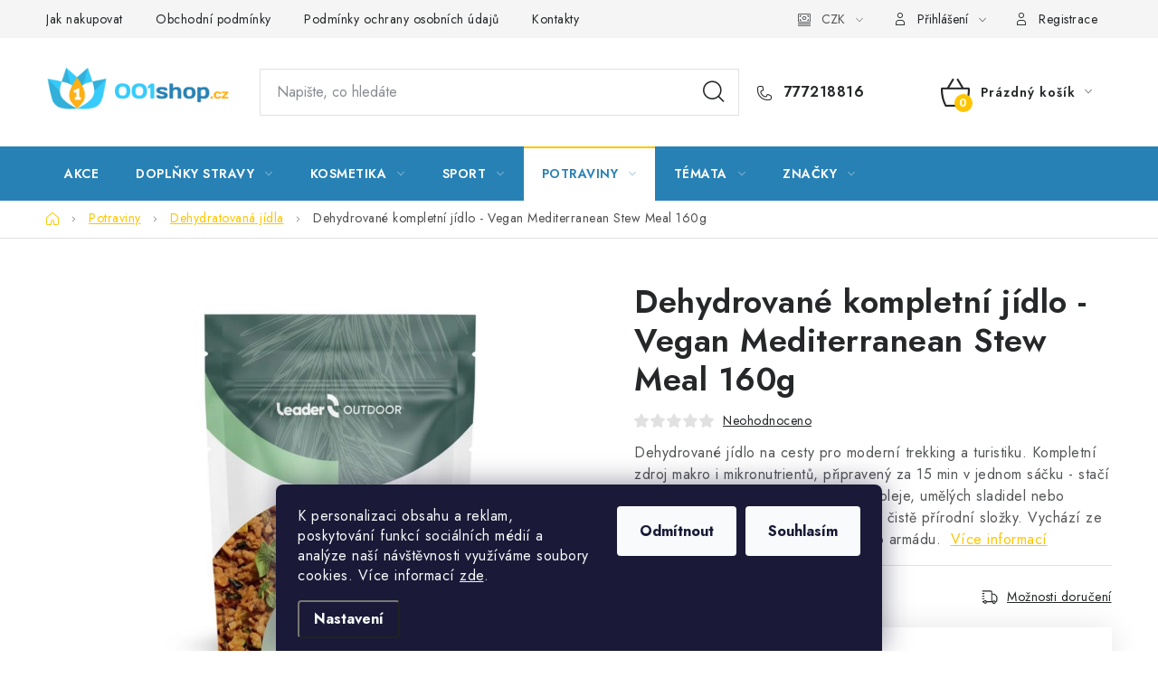

--- FILE ---
content_type: text/html; charset=utf-8
request_url: https://www.001shop.cz/dehydrovane-kompletni-jidlo-vegan-mediterranean-stew-meal-160g/
body_size: 31580
content:
<!doctype html><html lang="cs" dir="ltr" class="header-background-light external-fonts-loaded"><head><meta charset="utf-8" /><meta name="viewport" content="width=device-width,initial-scale=1" /><title>Dehydrované kompletní jídlo - Vegan Mediterranean Stew Meal 160g - 001shop.cz - Vitamíny a kosmetika Praha 1</title><link rel="preconnect" href="https://cdn.myshoptet.com" /><link rel="dns-prefetch" href="https://cdn.myshoptet.com" /><link rel="preload" href="https://cdn.myshoptet.com/prj/dist/master/cms/libs/jquery/jquery-1.11.3.min.js" as="script" /><link href="https://cdn.myshoptet.com/prj/dist/master/cms/templates/frontend_templates/shared/css/font-face/nunito.css" rel="stylesheet"><script>
dataLayer = [];
dataLayer.push({'shoptet' : {
    "pageId": 1638,
    "pageType": "productDetail",
    "currency": "CZK",
    "currencyInfo": {
        "decimalSeparator": ",",
        "exchangeRate": 1,
        "priceDecimalPlaces": 2,
        "symbol": "K\u010d",
        "symbolLeft": 0,
        "thousandSeparator": " "
    },
    "language": "cs",
    "projectId": 756359,
    "product": {
        "id": 14316,
        "guid": "a6bf3c3c-d522-11f0-9f9b-226a57804605",
        "hasVariants": false,
        "codes": [
            {
                "code": 7292
            }
        ],
        "code": "7292",
        "name": "Dehydrovan\u00e9 kompletn\u00ed j\u00eddlo - Vegan Mediterranean Stew Meal 160g",
        "appendix": "",
        "weight": 0,
        "manufacturer": "Leader Outdoor",
        "manufacturerGuid": "1F0D51EC1DAF63DE8C5FA6419ACEAA98",
        "currentCategory": "Potraviny | Dehydratovan\u00e1 j\u00eddla",
        "currentCategoryGuid": "10af8522-d5b7-11f0-b947-226a57804605",
        "defaultCategory": "Potraviny | Dehydratovan\u00e1 j\u00eddla",
        "defaultCategoryGuid": "10af8522-d5b7-11f0-b947-226a57804605",
        "currency": "CZK",
        "priceWithVat": 169
    },
    "stocks": [
        {
            "id": "ext",
            "title": "Sklad",
            "isDeliveryPoint": 0,
            "visibleOnEshop": 1
        }
    ],
    "cartInfo": {
        "id": null,
        "freeShipping": false,
        "freeShippingFrom": 1800,
        "leftToFreeGift": {
            "formattedPrice": "0 K\u010d",
            "priceLeft": 0
        },
        "freeGift": false,
        "leftToFreeShipping": {
            "priceLeft": 1800,
            "dependOnRegion": 0,
            "formattedPrice": "1 800 K\u010d"
        },
        "discountCoupon": [],
        "getNoBillingShippingPrice": {
            "withoutVat": 0,
            "vat": 0,
            "withVat": 0
        },
        "cartItems": [],
        "taxMode": "ORDINARY"
    },
    "cart": [],
    "customer": {
        "priceRatio": 1,
        "priceListId": 1,
        "groupId": null,
        "registered": false,
        "mainAccount": false
    }
}});
dataLayer.push({'cookie_consent' : {
    "marketing": "denied",
    "analytics": "denied"
}});
document.addEventListener('DOMContentLoaded', function() {
    shoptet.consent.onAccept(function(agreements) {
        if (agreements.length == 0) {
            return;
        }
        dataLayer.push({
            'cookie_consent' : {
                'marketing' : (agreements.includes(shoptet.config.cookiesConsentOptPersonalisation)
                    ? 'granted' : 'denied'),
                'analytics': (agreements.includes(shoptet.config.cookiesConsentOptAnalytics)
                    ? 'granted' : 'denied')
            },
            'event': 'cookie_consent'
        });
    });
});
</script>
<meta property="og:type" content="website"><meta property="og:site_name" content="001shop.cz"><meta property="og:url" content="https://www.001shop.cz/dehydrovane-kompletni-jidlo-vegan-mediterranean-stew-meal-160g/"><meta property="og:title" content="Dehydrované kompletní jídlo - Vegan Mediterranean Stew Meal 160g - 001shop.cz - Vitamíny a kosmetika Praha 1"><meta name="author" content="001shop.cz - Vitamíny a kosmetika Praha 1"><meta name="web_author" content="Shoptet.cz"><meta name="dcterms.rightsHolder" content="www.001shop.cz"><meta name="robots" content="index,follow"><meta property="og:image" content="https://cdn.myshoptet.com/usr/www.001shop.cz/user/shop/big/14316_dehydrovane-kompletni-jidlo-vegan-mediterranean-stew-meal-160g.jpg?6938592d"><meta property="og:description" content="Dehydrované kompletní jídlo - Vegan Mediterranean Stew Meal 160g. Dehydrované jídlo na cesty pro moderní trekking a turistiku. Kompletní zdroj makro i mikronutrientů, připravený za 15 min v jednom sáčku - stačí přelít horkou vodou. Bez palmového oleje, umělých sladidel nebo glutamátu. Taktéž bez lepku a laktózy. čistě…"><meta name="description" content="Dehydrované kompletní jídlo - Vegan Mediterranean Stew Meal 160g. Dehydrované jídlo na cesty pro moderní trekking a turistiku. Kompletní zdroj makro i mikronutrientů, připravený za 15 min v jednom sáčku - stačí přelít horkou vodou. Bez palmového oleje, umělých sladidel nebo glutamátu. Taktéž bez lepku a laktózy. čistě…"><meta property="product:price:amount" content="169"><meta property="product:price:currency" content="CZK"><style>:root {--color-primary: #2881b4;--color-primary-h: 202;--color-primary-s: 64%;--color-primary-l: 43%;--color-primary-hover: #37cbfc;--color-primary-hover-h: 195;--color-primary-hover-s: 97%;--color-primary-hover-l: 60%;--color-secondary: #ffc500;--color-secondary-h: 46;--color-secondary-s: 100%;--color-secondary-l: 50%;--color-secondary-hover: #ffd442;--color-secondary-hover-h: 46;--color-secondary-hover-s: 100%;--color-secondary-hover-l: 63%;--color-tertiary: #000000;--color-tertiary-h: 0;--color-tertiary-s: 0%;--color-tertiary-l: 0%;--color-tertiary-hover: #515151;--color-tertiary-hover-h: 0;--color-tertiary-hover-s: 0%;--color-tertiary-hover-l: 32%;--color-header-background: #ffffff;--template-font: "Nunito";--template-headings-font: "Nunito";--header-background-url: none;--cookies-notice-background: #1A1937;--cookies-notice-color: #F8FAFB;--cookies-notice-button-hover: #f5f5f5;--cookies-notice-link-hover: #27263f;--templates-update-management-preview-mode-content: "Náhled aktualizací šablony je aktivní pro váš prohlížeč."}</style>
    <script>var shoptet = shoptet || {};</script>
    <script src="https://cdn.myshoptet.com/prj/dist/master/shop/dist/main-3g-header.js.05f199e7fd2450312de2.js"></script>
<!-- User include --><!-- service 1213(832) html code header -->
<link href="https://fonts.googleapis.com/css2?family=Jost:wght@400;600;700&display=swap" rel="stylesheet">
<link href="https://cdn.myshoptet.com/prj/dist/master/shop/dist/font-shoptet-13.css.3c47e30adfa2e9e2683b.css" rel="stylesheet">
<link type="text/css" href="https://cdn.myshoptet.com/usr/paxio.myshoptet.com/user/documents/Jupiter/style.css?v1618387" rel="stylesheet" media="all" />
<link type="text/css" href="https://cdn.myshoptet.com/usr/paxio.myshoptet.com/user/documents/Jupiter/preklady.css?v11" rel="stylesheet" media="all" />
<link href="https://cdn.myshoptet.com/usr/paxio.myshoptet.com/user/documents/Jupiter/ikony.css?v1" rel="stylesheet">
<!-- /User include --><link rel="apple-touch-icon" type="image/png" sizes="57x57" href="/favicon-57x57.png"><link rel="apple-touch-icon" type="image/png" sizes="60x60" href="/favicon-60x60.png"><link rel="apple-touch-icon" type="image/png" sizes="72x72" href="/favicon-72x72.png"><link rel="apple-touch-icon" type="image/png" sizes="76x76" href="/favicon-76x76.png"><link rel="apple-touch-icon" type="image/png" sizes="114x114" href="/favicon-114x114.png"><link rel="apple-touch-icon" type="image/png" sizes="120x120" href="/favicon-120x120.png"><link rel="apple-touch-icon" type="image/png" sizes="144x144" href="/favicon-144x144.png"><link rel="apple-touch-icon" type="image/png" sizes="152x152" href="/favicon-152x152.png"><link rel="apple-touch-icon" type="image/png" sizes="180x180" href="/favicon-180x180.png"><link rel="icon" type="image/png" sizes="16x16" href="/favicon-16x16.png"><link rel="icon" type="image/png" sizes="32x32" href="/favicon-32x32.png"><link rel="icon" type="image/png" sizes="96x96" href="/favicon-96x96.png"><link rel="icon" type="image/png" sizes="192x192" href="/favicon-192x192.png"><link rel="manifest" href="/manifest.json"><meta name="msapplication-TileColor" content="#ffffff"><meta name="msapplication-TileImage" content="/favicon-144x144.png"><meta name="theme-color" content="#ffffff"><link rel="canonical" href="https://www.001shop.cz/dehydrovane-kompletni-jidlo-vegan-mediterranean-stew-meal-160g/" />    <!-- Global site tag (gtag.js) - Google Analytics -->
    <script async src="https://www.googletagmanager.com/gtag/js?id=G-33H7ND65GD"></script>
    <script>
        
        window.dataLayer = window.dataLayer || [];
        function gtag(){dataLayer.push(arguments);}
        

                    console.debug('default consent data');

            gtag('consent', 'default', {"ad_storage":"denied","analytics_storage":"denied","ad_user_data":"denied","ad_personalization":"denied","wait_for_update":500});
            dataLayer.push({
                'event': 'default_consent'
            });
        
        gtag('js', new Date());

        
                gtag('config', 'G-33H7ND65GD', {"groups":"GA4","send_page_view":false,"content_group":"productDetail","currency":"CZK","page_language":"cs"});
        
                gtag('config', 'AW-1071066990', {"allow_enhanced_conversions":true});
        
        
        
        
        
                    gtag('event', 'page_view', {"send_to":"GA4","page_language":"cs","content_group":"productDetail","currency":"CZK"});
        
                gtag('set', 'currency', 'CZK');

        gtag('event', 'view_item', {
            "send_to": "UA",
            "items": [
                {
                    "id": "7292",
                    "name": "Dehydrovan\u00e9 kompletn\u00ed j\u00eddlo - Vegan Mediterranean Stew Meal 160g",
                    "category": "Potraviny \/ Dehydratovan\u00e1 j\u00eddla",
                                        "brand": "Leader Outdoor",
                                                            "price": 150.89
                }
            ]
        });
        
        
        
        
        
                    gtag('event', 'view_item', {"send_to":"GA4","page_language":"cs","content_group":"productDetail","value":150.88999999999999,"currency":"CZK","items":[{"item_id":"7292","item_name":"Dehydrovan\u00e9 kompletn\u00ed j\u00eddlo - Vegan Mediterranean Stew Meal 160g","item_brand":"Leader Outdoor","item_category":"Potraviny","item_category2":"Dehydratovan\u00e1 j\u00eddla","price":150.88999999999999,"quantity":1,"index":0}]});
        
        
        
        
        
        
        
        document.addEventListener('DOMContentLoaded', function() {
            if (typeof shoptet.tracking !== 'undefined') {
                for (var id in shoptet.tracking.bannersList) {
                    gtag('event', 'view_promotion', {
                        "send_to": "UA",
                        "promotions": [
                            {
                                "id": shoptet.tracking.bannersList[id].id,
                                "name": shoptet.tracking.bannersList[id].name,
                                "position": shoptet.tracking.bannersList[id].position
                            }
                        ]
                    });
                }
            }

            shoptet.consent.onAccept(function(agreements) {
                if (agreements.length !== 0) {
                    console.debug('gtag consent accept');
                    var gtagConsentPayload =  {
                        'ad_storage': agreements.includes(shoptet.config.cookiesConsentOptPersonalisation)
                            ? 'granted' : 'denied',
                        'analytics_storage': agreements.includes(shoptet.config.cookiesConsentOptAnalytics)
                            ? 'granted' : 'denied',
                                                                                                'ad_user_data': agreements.includes(shoptet.config.cookiesConsentOptPersonalisation)
                            ? 'granted' : 'denied',
                        'ad_personalization': agreements.includes(shoptet.config.cookiesConsentOptPersonalisation)
                            ? 'granted' : 'denied',
                        };
                    console.debug('update consent data', gtagConsentPayload);
                    gtag('consent', 'update', gtagConsentPayload);
                    dataLayer.push(
                        { 'event': 'update_consent' }
                    );
                }
            });
        });
    </script>
</head><body class="desktop id-1638 in-dehydratovana-jidla template-13 type-product type-detail one-column-body columns-mobile-2 columns-3 blank-mode blank-mode-css smart-labels-active ums_forms_redesign--off ums_a11y_category_page--on ums_discussion_rating_forms--off ums_flags_display_unification--on ums_a11y_login--on mobile-header-version-1">
        <div id="fb-root"></div>
        <script>
            window.fbAsyncInit = function() {
                FB.init({
//                    appId            : 'your-app-id',
                    autoLogAppEvents : true,
                    xfbml            : true,
                    version          : 'v19.0'
                });
            };
        </script>
        <script async defer crossorigin="anonymous" src="https://connect.facebook.net/cs_CZ/sdk.js"></script>    <div class="siteCookies siteCookies--bottom siteCookies--dark js-siteCookies" role="dialog" data-testid="cookiesPopup" data-nosnippet>
        <div class="siteCookies__form">
            <div class="siteCookies__content">
                <div class="siteCookies__text">
                    K personalizaci obsahu a reklam, poskytování funkcí sociálních médií a analýze naší návštěvnosti využíváme soubory cookies. Více informací <a href="/podminky-ochrany-osobnich-udaju/" target=\"_blank\" rel=\"noopener noreferrer\">zde</a>.
                </div>
                <p class="siteCookies__links">
                    <button class="siteCookies__link js-cookies-settings" aria-label="Nastavení cookies" data-testid="cookiesSettings">Nastavení</button>
                </p>
            </div>
            <div class="siteCookies__buttonWrap">
                                    <button class="siteCookies__button js-cookiesConsentSubmit" value="reject" aria-label="Odmítnout cookies" data-testid="buttonCookiesReject">Odmítnout</button>
                                <button class="siteCookies__button js-cookiesConsentSubmit" value="all" aria-label="Přijmout cookies" data-testid="buttonCookiesAccept">Souhlasím</button>
            </div>
        </div>
        <script>
            document.addEventListener("DOMContentLoaded", () => {
                const siteCookies = document.querySelector('.js-siteCookies');
                document.addEventListener("scroll", shoptet.common.throttle(() => {
                    const st = document.documentElement.scrollTop;
                    if (st > 1) {
                        siteCookies.classList.add('siteCookies--scrolled');
                    } else {
                        siteCookies.classList.remove('siteCookies--scrolled');
                    }
                }, 100));
            });
        </script>
    </div>
<a href="#content" class="skip-link sr-only">Přejít na obsah</a><div class="overall-wrapper"><div class="user-action"><div class="container">
    <div class="user-action-in">
                    <div id="login" class="user-action-login popup-widget login-widget" role="dialog" aria-labelledby="loginHeading">
        <div class="popup-widget-inner">
                            <h2 id="loginHeading">Přihlášení k vašemu účtu</h2><div id="customerLogin"><form action="/action/Customer/Login/" method="post" id="formLoginIncluded" class="csrf-enabled formLogin" data-testid="formLogin"><input type="hidden" name="referer" value="" /><div class="form-group"><div class="input-wrapper email js-validated-element-wrapper no-label"><input type="email" name="email" class="form-control" autofocus placeholder="E-mailová adresa (např. jan@novak.cz)" data-testid="inputEmail" autocomplete="email" required /></div></div><div class="form-group"><div class="input-wrapper password js-validated-element-wrapper no-label"><input type="password" name="password" class="form-control" placeholder="Heslo" data-testid="inputPassword" autocomplete="current-password" required /><span class="no-display">Nemůžete vyplnit toto pole</span><input type="text" name="surname" value="" class="no-display" /></div></div><div class="form-group"><div class="login-wrapper"><button type="submit" class="btn btn-secondary btn-text btn-login" data-testid="buttonSubmit">Přihlásit se</button><div class="password-helper"><a href="/registrace/" data-testid="signup" rel="nofollow">Nová registrace</a><a href="/klient/zapomenute-heslo/" rel="nofollow">Zapomenuté heslo</a></div></div></div><div class="social-login-buttons"><div class="social-login-buttons-divider"><span>nebo</span></div><div class="form-group"><a href="/action/Social/login/?provider=Google" class="login-btn google" rel="nofollow"><span class="login-google-icon"></span><strong>Přihlásit se přes Google</strong></a></div></div></form>
</div>                    </div>
    </div>

                <div id="cart-widget" class="user-action-cart popup-widget cart-widget loader-wrapper" data-testid="popupCartWidget" role="dialog" aria-hidden="true">
            <div class="popup-widget-inner cart-widget-inner place-cart-here">
                <div class="loader-overlay">
                    <div class="loader"></div>
                </div>
            </div>
        </div>
    </div>
</div>
</div><div class="top-navigation-bar" data-testid="topNavigationBar">

    <div class="container">

                            <div class="top-navigation-menu">
                <ul class="top-navigation-bar-menu">
                                            <li class="top-navigation-menu-item-27">
                            <a href="/jak-nakupovat/" title="Jak nakupovat">Jak nakupovat</a>
                        </li>
                                            <li class="top-navigation-menu-item-39">
                            <a href="/obchodni-podminky/" title="Obchodní podmínky">Obchodní podmínky</a>
                        </li>
                                            <li class="top-navigation-menu-item-691">
                            <a href="/podminky-ochrany-osobnich-udaju/" title="Podmínky ochrany osobních údajů">Podmínky ochrany osobních údajů</a>
                        </li>
                                            <li class="top-navigation-menu-item-29">
                            <a href="/kontakty/" title="Kontakty">Kontakty</a>
                        </li>
                                            <li class="top-navigation-menu-item-2070">
                            <a href="/natural-health-store/" title="Natural Health Store">Natural Health Store</a>
                        </li>
                                    </ul>
                <div class="top-navigation-menu-trigger">Více</div>
                <ul class="top-navigation-bar-menu-helper"></ul>
            </div>
        
        <div class="top-navigation-tools">
                <div class="dropdown">
        <span>Ceny v:</span>
        <button id="topNavigationDropdown" type="button" data-toggle="dropdown" aria-haspopup="true" aria-expanded="false">
            CZK
            <span class="caret"></span>
        </button>
        <ul class="dropdown-menu" aria-labelledby="topNavigationDropdown"><li><a href="/action/Currency/changeCurrency/?currencyCode=CZK" rel="nofollow">CZK</a></li><li><a href="/action/Currency/changeCurrency/?currencyCode=EUR" rel="nofollow">EUR</a></li></ul>
    </div>
            <button class="top-nav-button top-nav-button-login toggle-window" type="button" data-target="login" aria-haspopup="dialog" aria-controls="login" aria-expanded="false" data-testid="signin"><span>Přihlášení</span></button>
    <a href="/registrace/" class="top-nav-button top-nav-button-register" data-testid="headerSignup">Registrace</a>
        </div>

    </div>

</div>
<header id="header">
        <div class="header-top">
            <div class="container navigation-wrapper header-top-wrapper">
                <div class="site-name"><a href="/" data-testid="linkWebsiteLogo"><img src="https://cdn.myshoptet.com/usr/www.001shop.cz/user/logos/001shop_logo-3.png" alt="001shop.cz - Vitamíny a kosmetika Praha 1" fetchpriority="low" /></a></div>                <div class="search" itemscope itemtype="https://schema.org/WebSite">
                    <meta itemprop="headline" content="Dehydratovaná jídla"/><meta itemprop="url" content="https://www.001shop.cz"/><meta itemprop="text" content="Dehydrované kompletní jídlo - Vegan Mediterranean Stew Meal 160g. Dehydrované jídlo na cesty pro moderní trekking a turistiku. Kompletní zdroj makro i mikronutrientů, připravený za 15 min v jednom sáčku - stačí přelít horkou vodou. Bez palmového oleje, umělých sladidel nebo glutamátu. Taktéž bez lepku a laktózy...."/>                    <form action="/action/ProductSearch/prepareString/" method="post"
    id="formSearchForm" class="search-form compact-form js-search-main"
    itemprop="potentialAction" itemscope itemtype="https://schema.org/SearchAction" data-testid="searchForm">
    <fieldset>
        <meta itemprop="target"
            content="https://www.001shop.cz/vyhledavani/?string={string}"/>
        <input type="hidden" name="language" value="cs"/>
        
            
    <span class="search-input-icon" aria-hidden="true"></span>

<input
    type="search"
    name="string"
        class="query-input form-control search-input js-search-input"
    placeholder="Napište, co hledáte"
    autocomplete="off"
    required
    itemprop="query-input"
    aria-label="Vyhledávání"
    data-testid="searchInput"
>
            <button type="submit" class="btn btn-default search-button" data-testid="searchBtn">Hledat</button>
        
    </fieldset>
</form>
                </div>
                <div class="navigation-buttons">
                    <a href="#" class="toggle-window" data-target="search" data-testid="linkSearchIcon"><span class="sr-only">Hledat</span></a>
                        
    <a href="/kosik/" class="btn btn-icon toggle-window cart-count" data-target="cart" data-hover="true" data-redirect="true" data-testid="headerCart" rel="nofollow" aria-haspopup="dialog" aria-expanded="false" aria-controls="cart-widget">
        
                <span class="sr-only">Nákupní košík</span>
        
            <span class="cart-price visible-lg-inline-block" data-testid="headerCartPrice">
                                    Prázdný košík                            </span>
        
    
            </a>
                    <a href="#" class="toggle-window" data-target="navigation" data-testid="hamburgerMenu"></a>
                </div>
            </div>
        </div>
        <div class="header-bottom">
            <div class="container navigation-wrapper header-bottom-wrapper js-navigation-container">
                <nav id="navigation" aria-label="Hlavní menu" data-collapsible="true"><div class="navigation-in menu"><ul class="menu-level-1" role="menubar" data-testid="headerMenuItems"><li class="menu-item-2091" role="none"><a href="/akce/" data-testid="headerMenuItem" role="menuitem" aria-expanded="false"><b>Akce</b></a></li>
<li class="menu-item-1371 ext" role="none"><a href="/doplnky-stravy/" data-testid="headerMenuItem" role="menuitem" aria-haspopup="true" aria-expanded="false"><b>Doplňky stravy</b><span class="submenu-arrow"></span></a><ul class="menu-level-2" aria-label="Doplňky stravy" tabindex="-1" role="menu"><li class="menu-item-1386" role="none"><a href="/aminokyseliny/" class="menu-image" data-testid="headerMenuItem" tabindex="-1" aria-hidden="true"><img src="data:image/svg+xml,%3Csvg%20width%3D%22140%22%20height%3D%22100%22%20xmlns%3D%22http%3A%2F%2Fwww.w3.org%2F2000%2Fsvg%22%3E%3C%2Fsvg%3E" alt="" aria-hidden="true" width="140" height="100"  data-src="https://cdn.myshoptet.com/usr/www.001shop.cz/user/categories/thumb/arginin500-1.jpg" fetchpriority="low" /></a><div><a href="/aminokyseliny/" data-testid="headerMenuItem" role="menuitem"><span>Aminokyseliny</span></a>
                        </div></li><li class="menu-item-1383" role="none"><a href="/adaptogeny/" class="menu-image" data-testid="headerMenuItem" tabindex="-1" aria-hidden="true"><img src="data:image/svg+xml,%3Csvg%20width%3D%22140%22%20height%3D%22100%22%20xmlns%3D%22http%3A%2F%2Fwww.w3.org%2F2000%2Fsvg%22%3E%3C%2Fsvg%3E" alt="" aria-hidden="true" width="140" height="100"  data-src="https://cdn.myshoptet.com/usr/www.001shop.cz/user/categories/thumb/mt2500-v3-mattisson-ashwagandha-ksm-66__-50x152-v4.jpg" fetchpriority="low" /></a><div><a href="/adaptogeny/" data-testid="headerMenuItem" role="menuitem"><span>Adaptogeny</span></a>
                        </div></li><li class="menu-item-1389" role="none"><a href="/antioxidanty/" class="menu-image" data-testid="headerMenuItem" tabindex="-1" aria-hidden="true"><img src="data:image/svg+xml,%3Csvg%20width%3D%22140%22%20height%3D%22100%22%20xmlns%3D%22http%3A%2F%2Fwww.w3.org%2F2000%2Fsvg%22%3E%3C%2Fsvg%3E" alt="" aria-hidden="true" width="140" height="100"  data-src="https://cdn.myshoptet.com/usr/www.001shop.cz/user/categories/thumb/antioxidanty.png" fetchpriority="low" /></a><div><a href="/antioxidanty/" data-testid="headerMenuItem" role="menuitem"><span>Antioxidanty</span></a>
                        </div></li><li class="menu-item-1395" role="none"><a href="/berberin/" class="menu-image" data-testid="headerMenuItem" tabindex="-1" aria-hidden="true"><img src="data:image/svg+xml,%3Csvg%20width%3D%22140%22%20height%3D%22100%22%20xmlns%3D%22http%3A%2F%2Fwww.w3.org%2F2000%2Fsvg%22%3E%3C%2Fsvg%3E" alt="" aria-hidden="true" width="140" height="100"  data-src="https://cdn.myshoptet.com/usr/www.001shop.cz/user/categories/thumb/mt2618-v5-mattisson-berberine-60x173-v7.jpg" fetchpriority="low" /></a><div><a href="/berberin/" data-testid="headerMenuItem" role="menuitem"><span>Berberin</span></a>
                        </div></li><li class="menu-item-1401 has-third-level" role="none"><a href="/byliny/" class="menu-image" data-testid="headerMenuItem" tabindex="-1" aria-hidden="true"><img src="data:image/svg+xml,%3Csvg%20width%3D%22140%22%20height%3D%22100%22%20xmlns%3D%22http%3A%2F%2Fwww.w3.org%2F2000%2Fsvg%22%3E%3C%2Fsvg%3E" alt="" aria-hidden="true" width="140" height="100"  data-src="https://cdn.myshoptet.com/usr/www.001shop.cz/user/categories/thumb/mt1707-v5-mattisson-brahmi-extract-65x188-v3.jpg" fetchpriority="low" /></a><div><a href="/byliny/" data-testid="headerMenuItem" role="menuitem"><span>Byliny</span></a>
                                                    <ul class="menu-level-3" role="menu">
                                                                    <li class="menu-item-2099" role="none">
                                        <a href="/aloe-vera/" data-testid="headerMenuItem" role="menuitem">
                                            Aloe vera</a>,                                    </li>
                                                                    <li class="menu-item-1392" role="none">
                                        <a href="/ashwagandha/" data-testid="headerMenuItem" role="menuitem">
                                            Ashwagandha</a>,                                    </li>
                                                                    <li class="menu-item-1398" role="none">
                                        <a href="/bylinne-receptury/" data-testid="headerMenuItem" role="menuitem">
                                            Bylinné receptury</a>,                                    </li>
                                                                    <li class="menu-item-1404" role="none">
                                        <a href="/cerny-bez/" data-testid="headerMenuItem" role="menuitem">
                                            Černý bez</a>,                                    </li>
                                                                    <li class="menu-item-1449" role="none">
                                        <a href="/maca/" data-testid="headerMenuItem" role="menuitem">
                                            Maca</a>,                                    </li>
                                                                    <li class="menu-item-1437" role="none">
                                        <a href="/kurkuma/" data-testid="headerMenuItem" role="menuitem">
                                            Kurkuma</a>,                                    </li>
                                                                    <li class="menu-item-1476" role="none">
                                        <a href="/ostropestrec-mariansky/" data-testid="headerMenuItem" role="menuitem">
                                            Ostropestřec mariánský</a>,                                    </li>
                                                                    <li class="menu-item-1488" role="none">
                                        <a href="/resveratrol/" data-testid="headerMenuItem" role="menuitem">
                                            Resveratrol</a>,                                    </li>
                                                                    <li class="menu-item-2102" role="none">
                                        <a href="/zazvor/" data-testid="headerMenuItem" role="menuitem">
                                            Zázvor</a>                                    </li>
                                                            </ul>
                        </div></li><li class="menu-item-1410" role="none"><a href="/fosfolipidy/" class="menu-image" data-testid="headerMenuItem" tabindex="-1" aria-hidden="true"><img src="data:image/svg+xml,%3Csvg%20width%3D%22140%22%20height%3D%22100%22%20xmlns%3D%22http%3A%2F%2Fwww.w3.org%2F2000%2Fsvg%22%3E%3C%2Fsvg%3E" alt="" aria-hidden="true" width="140" height="100"  data-src="https://cdn.myshoptet.com/usr/www.001shop.cz/user/categories/thumb/fosfolipidy.png" fetchpriority="low" /></a><div><a href="/fosfolipidy/" data-testid="headerMenuItem" role="menuitem"><span>Fosfolipidy</span></a>
                        </div></li><li class="menu-item-1413" role="none"><a href="/glukosamin/" class="menu-image" data-testid="headerMenuItem" tabindex="-1" aria-hidden="true"><img src="data:image/svg+xml,%3Csvg%20width%3D%22140%22%20height%3D%22100%22%20xmlns%3D%22http%3A%2F%2Fwww.w3.org%2F2000%2Fsvg%22%3E%3C%2Fsvg%3E" alt="" aria-hidden="true" width="140" height="100"  data-src="https://cdn.myshoptet.com/usr/www.001shop.cz/user/categories/thumb/mt1261-v6-mattisson-glucosamine-_-chondro__tine-v2-60x173-v3.jpg" fetchpriority="low" /></a><div><a href="/glukosamin/" data-testid="headerMenuItem" role="menuitem"><span>Glukosamin</span></a>
                        </div></li><li class="menu-item-1419 has-third-level" role="none"><a href="/houby/" class="menu-image" data-testid="headerMenuItem" tabindex="-1" aria-hidden="true"><img src="data:image/svg+xml,%3Csvg%20width%3D%22140%22%20height%3D%22100%22%20xmlns%3D%22http%3A%2F%2Fwww.w3.org%2F2000%2Fsvg%22%3E%3C%2Fsvg%3E" alt="" aria-hidden="true" width="140" height="100"  data-src="https://cdn.myshoptet.com/usr/www.001shop.cz/user/categories/thumb/mt2039-v4-mattisson-organic-shiitake-extract-60x173-v3.jpg" fetchpriority="low" /></a><div><a href="/houby/" data-testid="headerMenuItem" role="menuitem"><span>Houby</span></a>
                                                    <ul class="menu-level-3" role="menu">
                                                                    <li class="menu-item-1551" role="none">
                                        <a href="/cordyceps/" data-testid="headerMenuItem" role="menuitem">
                                            Cordyceps</a>,                                    </li>
                                                                    <li class="menu-item-1554" role="none">
                                        <a href="/lvi-hriva/" data-testid="headerMenuItem" role="menuitem">
                                            Lví hříva</a>,                                    </li>
                                                                    <li class="menu-item-1485" role="none">
                                        <a href="/reishi/" data-testid="headerMenuItem" role="menuitem">
                                            Reishi</a>                                    </li>
                                                            </ul>
                        </div></li><li class="menu-item-1422" role="none"><a href="/koenzym-q10/" class="menu-image" data-testid="headerMenuItem" tabindex="-1" aria-hidden="true"><img src="data:image/svg+xml,%3Csvg%20width%3D%22140%22%20height%3D%22100%22%20xmlns%3D%22http%3A%2F%2Fwww.w3.org%2F2000%2Fsvg%22%3E%3C%2Fsvg%3E" alt="" aria-hidden="true" width="140" height="100"  data-src="https://cdn.myshoptet.com/usr/www.001shop.cz/user/categories/thumb/megasorb.png" fetchpriority="low" /></a><div><a href="/koenzym-q10/" data-testid="headerMenuItem" role="menuitem"><span>Koenzym Q10</span></a>
                        </div></li><li class="menu-item-1425" role="none"><a href="/kolagen/" class="menu-image" data-testid="headerMenuItem" tabindex="-1" aria-hidden="true"><img src="data:image/svg+xml,%3Csvg%20width%3D%22140%22%20height%3D%22100%22%20xmlns%3D%22http%3A%2F%2Fwww.w3.org%2F2000%2Fsvg%22%3E%3C%2Fsvg%3E" alt="" aria-hidden="true" width="140" height="100"  data-src="https://cdn.myshoptet.com/usr/www.001shop.cz/user/categories/thumb/mt3019-v5-mattisson-vegan-collagen-alternative-60x173-v5.jpg" fetchpriority="low" /></a><div><a href="/kolagen/" data-testid="headerMenuItem" role="menuitem"><span>Kolagen</span></a>
                        </div></li><li class="menu-item-1434" role="none"><a href="/krilovy-olej/" class="menu-image" data-testid="headerMenuItem" tabindex="-1" aria-hidden="true"><img src="data:image/svg+xml,%3Csvg%20width%3D%22140%22%20height%3D%22100%22%20xmlns%3D%22http%3A%2F%2Fwww.w3.org%2F2000%2Fsvg%22%3E%3C%2Fsvg%3E" alt="" aria-hidden="true" width="140" height="100"  data-src="https://cdn.myshoptet.com/usr/www.001shop.cz/user/categories/thumb/mt2346-v5-mattisson-krill-olie-60x173-v3.jpg" fetchpriority="low" /></a><div><a href="/krilovy-olej/" data-testid="headerMenuItem" role="menuitem"><span>Krilový olej</span></a>
                        </div></li><li class="menu-item-1440" role="none"><a href="/kyselina-alfa-lipova/" class="menu-image" data-testid="headerMenuItem" tabindex="-1" aria-hidden="true"><img src="data:image/svg+xml,%3Csvg%20width%3D%22140%22%20height%3D%22100%22%20xmlns%3D%22http%3A%2F%2Fwww.w3.org%2F2000%2Fsvg%22%3E%3C%2Fsvg%3E" alt="" aria-hidden="true" width="140" height="100"  data-src="https://cdn.myshoptet.com/usr/www.001shop.cz/user/categories/thumb/ala120.jpg" fetchpriority="low" /></a><div><a href="/kyselina-alfa-lipova/" data-testid="headerMenuItem" role="menuitem"><span>Kyselina alfa-lipoová</span></a>
                        </div></li><li class="menu-item-1431" role="none"><a href="/kreatin/" class="menu-image" data-testid="headerMenuItem" tabindex="-1" aria-hidden="true"><img src="data:image/svg+xml,%3Csvg%20width%3D%22140%22%20height%3D%22100%22%20xmlns%3D%22http%3A%2F%2Fwww.w3.org%2F2000%2Fsvg%22%3E%3C%2Fsvg%3E" alt="" aria-hidden="true" width="140" height="100"  data-src="https://cdn.myshoptet.com/usr/www.001shop.cz/user/categories/thumb/mt4161-v4-mattisson-creapure-creatine-monohydraat-134x230-v4.jpg" fetchpriority="low" /></a><div><a href="/kreatin/" data-testid="headerMenuItem" role="menuitem"><span>Kreatin</span></a>
                        </div></li><li class="menu-item-1443" role="none"><a href="/l-glutathion/" class="menu-image" data-testid="headerMenuItem" tabindex="-1" aria-hidden="true"><img src="data:image/svg+xml,%3Csvg%20width%3D%22140%22%20height%3D%22100%22%20xmlns%3D%22http%3A%2F%2Fwww.w3.org%2F2000%2Fsvg%22%3E%3C%2Fsvg%3E" alt="" aria-hidden="true" width="140" height="100"  data-src="https://cdn.myshoptet.com/usr/www.001shop.cz/user/categories/thumb/mt2267-v2-mattisson-vegan-liposomaal-glutathion-60x173-v3.jpg" fetchpriority="low" /></a><div><a href="/l-glutathion/" data-testid="headerMenuItem" role="menuitem"><span>L-glutathion</span></a>
                        </div></li><li class="menu-item-1446" role="none"><a href="/lutein/" class="menu-image" data-testid="headerMenuItem" tabindex="-1" aria-hidden="true"><img src="data:image/svg+xml,%3Csvg%20width%3D%22140%22%20height%3D%22100%22%20xmlns%3D%22http%3A%2F%2Fwww.w3.org%2F2000%2Fsvg%22%3E%3C%2Fsvg%3E" alt="" aria-hidden="true" width="140" height="100"  data-src="https://cdn.myshoptet.com/usr/www.001shop.cz/user/categories/thumb/dr-lutein.jpg" fetchpriority="low" /></a><div><a href="/lutein/" data-testid="headerMenuItem" role="menuitem"><span>Lutein</span></a>
                        </div></li><li class="menu-item-1452 has-third-level" role="none"><a href="/mineraly/" class="menu-image" data-testid="headerMenuItem" tabindex="-1" aria-hidden="true"><img src="data:image/svg+xml,%3Csvg%20width%3D%22140%22%20height%3D%22100%22%20xmlns%3D%22http%3A%2F%2Fwww.w3.org%2F2000%2Fsvg%22%3E%3C%2Fsvg%3E" alt="" aria-hidden="true" width="140" height="100"  data-src="https://cdn.myshoptet.com/usr/www.001shop.cz/user/categories/thumb/mineraly.png" fetchpriority="low" /></a><div><a href="/mineraly/" data-testid="headerMenuItem" role="menuitem"><span>Minerály</span></a>
                                                    <ul class="menu-level-3" role="menu">
                                                                    <li class="menu-item-1416" role="none">
                                        <a href="/horcik/" data-testid="headerMenuItem" role="menuitem">
                                            Hořčík</a>,                                    </li>
                                                                    <li class="menu-item-1506" role="none">
                                        <a href="/vapnik/" data-testid="headerMenuItem" role="menuitem">
                                            Vápník</a>,                                    </li>
                                                                    <li class="menu-item-1548" role="none">
                                        <a href="/zinek/" data-testid="headerMenuItem" role="menuitem">
                                            Zinek</a>,                                    </li>
                                                                    <li class="menu-item-1542" role="none">
                                        <a href="/zelezo/" data-testid="headerMenuItem" role="menuitem">
                                            Železo</a>                                    </li>
                                                            </ul>
                        </div></li><li class="menu-item-1455" role="none"><a href="/morsky-mech/" class="menu-image" data-testid="headerMenuItem" tabindex="-1" aria-hidden="true"><img src="data:image/svg+xml,%3Csvg%20width%3D%22140%22%20height%3D%22100%22%20xmlns%3D%22http%3A%2F%2Fwww.w3.org%2F2000%2Fsvg%22%3E%3C%2Fsvg%3E" alt="" aria-hidden="true" width="140" height="100"  data-src="https://cdn.myshoptet.com/usr/www.001shop.cz/user/categories/thumb/seamoss-bile.jpg" fetchpriority="low" /></a><div><a href="/morsky-mech/" data-testid="headerMenuItem" role="menuitem"><span>Mořský mech</span></a>
                        </div></li><li class="menu-item-1461" role="none"><a href="/multivitaminy/" class="menu-image" data-testid="headerMenuItem" tabindex="-1" aria-hidden="true"><img src="data:image/svg+xml,%3Csvg%20width%3D%22140%22%20height%3D%22100%22%20xmlns%3D%22http%3A%2F%2Fwww.w3.org%2F2000%2Fsvg%22%3E%3C%2Fsvg%3E" alt="" aria-hidden="true" width="140" height="100"  data-src="https://cdn.myshoptet.com/usr/www.001shop.cz/user/categories/thumb/male.png" fetchpriority="low" /></a><div><a href="/multivitaminy/" data-testid="headerMenuItem" role="menuitem"><span>Multivitamíny</span></a>
                        </div></li><li class="menu-item-1467" role="none"><a href="/nad-plus/" class="menu-image" data-testid="headerMenuItem" tabindex="-1" aria-hidden="true"><img src="data:image/svg+xml,%3Csvg%20width%3D%22140%22%20height%3D%22100%22%20xmlns%3D%22http%3A%2F%2Fwww.w3.org%2F2000%2Fsvg%22%3E%3C%2Fsvg%3E" alt="" aria-hidden="true" width="140" height="100"  data-src="https://cdn.myshoptet.com/usr/www.001shop.cz/user/categories/thumb/02348_front_1000px.png" fetchpriority="low" /></a><div><a href="/nad-plus/" data-testid="headerMenuItem" role="menuitem"><span>NAD+</span></a>
                        </div></li><li class="menu-item-1470" role="none"><a href="/nmn/" class="menu-image" data-testid="headerMenuItem" tabindex="-1" aria-hidden="true"><img src="data:image/svg+xml,%3Csvg%20width%3D%22140%22%20height%3D%22100%22%20xmlns%3D%22http%3A%2F%2Fwww.w3.org%2F2000%2Fsvg%22%3E%3C%2Fsvg%3E" alt="" aria-hidden="true" width="140" height="100"  data-src="https://cdn.myshoptet.com/usr/www.001shop.cz/user/categories/thumb/nmn1.png" fetchpriority="low" /></a><div><a href="/nmn/" data-testid="headerMenuItem" role="menuitem"><span>NMN</span></a>
                        </div></li><li class="menu-item-1479" role="none"><a href="/probiotika/" class="menu-image" data-testid="headerMenuItem" tabindex="-1" aria-hidden="true"><img src="data:image/svg+xml,%3Csvg%20width%3D%22140%22%20height%3D%22100%22%20xmlns%3D%22http%3A%2F%2Fwww.w3.org%2F2000%2Fsvg%22%3E%3C%2Fsvg%3E" alt="" aria-hidden="true" width="140" height="100"  data-src="https://cdn.myshoptet.com/usr/www.001shop.cz/user/categories/thumb/mt1843-v4-mattisson-probiotica-30-miljard-cfu-60x173-v3.jpg" fetchpriority="low" /></a><div><a href="/probiotika/" data-testid="headerMenuItem" role="menuitem"><span>Probiotika</span></a>
                        </div></li><li class="menu-item-1494" role="none"><a href="/rybi-olej-omega-3/" class="menu-image" data-testid="headerMenuItem" tabindex="-1" aria-hidden="true"><img src="data:image/svg+xml,%3Csvg%20width%3D%22140%22%20height%3D%22100%22%20xmlns%3D%22http%3A%2F%2Fwww.w3.org%2F2000%2Fsvg%22%3E%3C%2Fsvg%3E" alt="" aria-hidden="true" width="140" height="100"  data-src="https://cdn.myshoptet.com/usr/www.001shop.cz/user/categories/thumb/fullomega1.jpg" fetchpriority="low" /></a><div><a href="/rybi-olej-omega-3/" data-testid="headerMenuItem" role="menuitem"><span>Rybí olej s omega-3</span></a>
                        </div></li><li class="menu-item-1557" role="none"><a href="/shilajit/" class="menu-image" data-testid="headerMenuItem" tabindex="-1" aria-hidden="true"><img src="data:image/svg+xml,%3Csvg%20width%3D%22140%22%20height%3D%22100%22%20xmlns%3D%22http%3A%2F%2Fwww.w3.org%2F2000%2Fsvg%22%3E%3C%2Fsvg%3E" alt="" aria-hidden="true" width="140" height="100"  data-src="https://cdn.myshoptet.com/usr/www.001shop.cz/user/categories/thumb/shilajit2.jpg" fetchpriority="low" /></a><div><a href="/shilajit/" data-testid="headerMenuItem" role="menuitem"><span>Shilajit</span></a>
                        </div></li><li class="menu-item-1500" role="none"><a href="/superpotraviny/" class="menu-image" data-testid="headerMenuItem" tabindex="-1" aria-hidden="true"><img src="data:image/svg+xml,%3Csvg%20width%3D%22140%22%20height%3D%22100%22%20xmlns%3D%22http%3A%2F%2Fwww.w3.org%2F2000%2Fsvg%22%3E%3C%2Fsvg%3E" alt="" aria-hidden="true" width="140" height="100"  data-src="https://cdn.myshoptet.com/usr/www.001shop.cz/user/categories/thumb/super_potraviny-1.png" fetchpriority="low" /></a><div><a href="/superpotraviny/" data-testid="headerMenuItem" role="menuitem"><span>Superpotraviny</span></a>
                        </div></li><li class="menu-item-1503" role="none"><a href="/travici-enzymy/" class="menu-image" data-testid="headerMenuItem" tabindex="-1" aria-hidden="true"><img src="data:image/svg+xml,%3Csvg%20width%3D%22140%22%20height%3D%22100%22%20xmlns%3D%22http%3A%2F%2Fwww.w3.org%2F2000%2Fsvg%22%3E%3C%2Fsvg%3E" alt="" aria-hidden="true" width="140" height="100"  data-src="https://cdn.myshoptet.com/usr/www.001shop.cz/user/categories/thumb/dig-gold.jpg" fetchpriority="low" /></a><div><a href="/travici-enzymy/" data-testid="headerMenuItem" role="menuitem"><span>Trávicí enzymy</span></a>
                        </div></li><li class="menu-item-1509" role="none"><a href="/vceli-produkty/" class="menu-image" data-testid="headerMenuItem" tabindex="-1" aria-hidden="true"><img src="data:image/svg+xml,%3Csvg%20width%3D%22140%22%20height%3D%22100%22%20xmlns%3D%22http%3A%2F%2Fwww.w3.org%2F2000%2Fsvg%22%3E%3C%2Fsvg%3E" alt="" aria-hidden="true" width="140" height="100"  data-src="https://cdn.myshoptet.com/usr/www.001shop.cz/user/categories/thumb/mt4115_mattisson_v5_organic_bijenpollen_160x230_v2.jpg" fetchpriority="low" /></a><div><a href="/vceli-produkty/" data-testid="headerMenuItem" role="menuitem"><span>Včelí produkty</span></a>
                        </div></li><li class="menu-item-1530 has-third-level" role="none"><a href="/vitaminy/" class="menu-image" data-testid="headerMenuItem" tabindex="-1" aria-hidden="true"><img src="data:image/svg+xml,%3Csvg%20width%3D%22140%22%20height%3D%22100%22%20xmlns%3D%22http%3A%2F%2Fwww.w3.org%2F2000%2Fsvg%22%3E%3C%2Fsvg%3E" alt="" aria-hidden="true" width="140" height="100"  data-src="https://cdn.myshoptet.com/usr/www.001shop.cz/user/categories/thumb/vitam__ny.png" fetchpriority="low" /></a><div><a href="/vitaminy/" data-testid="headerMenuItem" role="menuitem"><span>Vitamíny</span></a>
                                                    <ul class="menu-level-3" role="menu">
                                                                    <li class="menu-item-1512" role="none">
                                        <a href="/vitamin-a/" data-testid="headerMenuItem" role="menuitem">
                                            Vitamín A</a>,                                    </li>
                                                                    <li class="menu-item-1515" role="none">
                                        <a href="/vitamin-b/" data-testid="headerMenuItem" role="menuitem">
                                            Vitamín B</a>,                                    </li>
                                                                    <li class="menu-item-1518" role="none">
                                        <a href="/vitamin-c/" data-testid="headerMenuItem" role="menuitem">
                                            Vitamín C</a>,                                    </li>
                                                                    <li class="menu-item-1521" role="none">
                                        <a href="/vitamin-d/" data-testid="headerMenuItem" role="menuitem">
                                            Vitamín D</a>,                                    </li>
                                                                    <li class="menu-item-1524" role="none">
                                        <a href="/vitamin-e/" data-testid="headerMenuItem" role="menuitem">
                                            Vitamín E</a>,                                    </li>
                                                                    <li class="menu-item-1527" role="none">
                                        <a href="/vitamin-k/" data-testid="headerMenuItem" role="menuitem">
                                            Vitamín K</a>                                    </li>
                                                            </ul>
                        </div></li><li class="menu-item-1533" role="none"><a href="/vlaknina/" class="menu-image" data-testid="headerMenuItem" tabindex="-1" aria-hidden="true"><img src="data:image/svg+xml,%3Csvg%20width%3D%22140%22%20height%3D%22100%22%20xmlns%3D%22http%3A%2F%2Fwww.w3.org%2F2000%2Fsvg%22%3E%3C%2Fsvg%3E" alt="" aria-hidden="true" width="140" height="100"  data-src="https://cdn.myshoptet.com/usr/www.001shop.cz/user/categories/thumb/mt4109_v5_mattisson_organic_psyllium_vezels_250g_313x134_v5.jpg" fetchpriority="low" /></a><div><a href="/vlaknina/" data-testid="headerMenuItem" role="menuitem"><span>Vláknina</span></a>
                        </div></li><li class="menu-item-2088" role="none"><a href="/lekovky/" class="menu-image" data-testid="headerMenuItem" tabindex="-1" aria-hidden="true"><img src="data:image/svg+xml,%3Csvg%20width%3D%22140%22%20height%3D%22100%22%20xmlns%3D%22http%3A%2F%2Fwww.w3.org%2F2000%2Fsvg%22%3E%3C%2Fsvg%3E" alt="" aria-hidden="true" width="140" height="100"  data-src="https://cdn.myshoptet.com/prj/dist/master/cms/templates/frontend_templates/00/img/folder.svg" fetchpriority="low" /></a><div><a href="/lekovky/" data-testid="headerMenuItem" role="menuitem"><span>Lékovky</span></a>
                        </div></li></ul></li>
<li class="menu-item-1374 ext" role="none"><a href="/kosmetika/" data-testid="headerMenuItem" role="menuitem" aria-haspopup="true" aria-expanded="false"><b>Kosmetika</b><span class="submenu-arrow"></span></a><ul class="menu-level-2" aria-label="Kosmetika" tabindex="-1" role="menu"><li class="menu-item-2082 has-third-level" role="none"><a href="/aromaterape/" class="menu-image" data-testid="headerMenuItem" tabindex="-1" aria-hidden="true"><img src="data:image/svg+xml,%3Csvg%20width%3D%22140%22%20height%3D%22100%22%20xmlns%3D%22http%3A%2F%2Fwww.w3.org%2F2000%2Fsvg%22%3E%3C%2Fsvg%3E" alt="" aria-hidden="true" width="140" height="100"  data-src="https://cdn.myshoptet.com/prj/dist/master/cms/templates/frontend_templates/00/img/folder.svg" fetchpriority="low" /></a><div><a href="/aromaterape/" data-testid="headerMenuItem" role="menuitem"><span>Aromaterape</span></a>
                                                    <ul class="menu-level-3" role="menu">
                                                                    <li class="menu-item-2079" role="none">
                                        <a href="/aromadifuzery/" data-testid="headerMenuItem" role="menuitem">
                                            Aromadifuzéry</a>                                    </li>
                                                            </ul>
                        </div></li><li class="menu-item-1719" role="none"><a href="/dekorativni-kosmetika/" class="menu-image" data-testid="headerMenuItem" tabindex="-1" aria-hidden="true"><img src="data:image/svg+xml,%3Csvg%20width%3D%22140%22%20height%3D%22100%22%20xmlns%3D%22http%3A%2F%2Fwww.w3.org%2F2000%2Fsvg%22%3E%3C%2Fsvg%3E" alt="" aria-hidden="true" width="140" height="100"  data-src="https://cdn.myshoptet.com/usr/www.001shop.cz/user/categories/thumb/dekor.png" fetchpriority="low" /></a><div><a href="/dekorativni-kosmetika/" data-testid="headerMenuItem" role="menuitem"><span>Dekorativní kosmetika</span></a>
                        </div></li><li class="menu-item-1722" role="none"><a href="/kosmetika-pro-muze/" class="menu-image" data-testid="headerMenuItem" tabindex="-1" aria-hidden="true"><img src="data:image/svg+xml,%3Csvg%20width%3D%22140%22%20height%3D%22100%22%20xmlns%3D%22http%3A%2F%2Fwww.w3.org%2F2000%2Fsvg%22%3E%3C%2Fsvg%3E" alt="" aria-hidden="true" width="140" height="100"  data-src="https://cdn.myshoptet.com/usr/www.001shop.cz/user/categories/thumb/kos-muzi.png" fetchpriority="low" /></a><div><a href="/kosmetika-pro-muze/" data-testid="headerMenuItem" role="menuitem"><span>Kosmetika pro muže</span></a>
                        </div></li><li class="menu-item-1725" role="none"><a href="/opalovaci-kosmetika/" class="menu-image" data-testid="headerMenuItem" tabindex="-1" aria-hidden="true"><img src="data:image/svg+xml,%3Csvg%20width%3D%22140%22%20height%3D%22100%22%20xmlns%3D%22http%3A%2F%2Fwww.w3.org%2F2000%2Fsvg%22%3E%3C%2Fsvg%3E" alt="" aria-hidden="true" width="140" height="100"  data-src="https://cdn.myshoptet.com/usr/www.001shop.cz/user/categories/thumb/opalovaci.png" fetchpriority="low" /></a><div><a href="/opalovaci-kosmetika/" data-testid="headerMenuItem" role="menuitem"><span>Opalovací kosmetika</span></a>
                        </div></li><li class="menu-item-1728" role="none"><a href="/parfemy-deodoranty/" class="menu-image" data-testid="headerMenuItem" tabindex="-1" aria-hidden="true"><img src="data:image/svg+xml,%3Csvg%20width%3D%22140%22%20height%3D%22100%22%20xmlns%3D%22http%3A%2F%2Fwww.w3.org%2F2000%2Fsvg%22%3E%3C%2Fsvg%3E" alt="" aria-hidden="true" width="140" height="100"  data-src="https://cdn.myshoptet.com/usr/www.001shop.cz/user/categories/thumb/parfemy.png" fetchpriority="low" /></a><div><a href="/parfemy-deodoranty/" data-testid="headerMenuItem" role="menuitem"><span>Parfémy, deodoranty, antiperspiranty</span></a>
                        </div></li><li class="menu-item-1731" role="none"><a href="/pece-o-zuby/" class="menu-image" data-testid="headerMenuItem" tabindex="-1" aria-hidden="true"><img src="data:image/svg+xml,%3Csvg%20width%3D%22140%22%20height%3D%22100%22%20xmlns%3D%22http%3A%2F%2Fwww.w3.org%2F2000%2Fsvg%22%3E%3C%2Fsvg%3E" alt="" aria-hidden="true" width="140" height="100"  data-src="https://cdn.myshoptet.com/usr/www.001shop.cz/user/categories/thumb/zuby.png" fetchpriority="low" /></a><div><a href="/pece-o-zuby/" data-testid="headerMenuItem" role="menuitem"><span>Péče o zuby</span></a>
                        </div></li><li class="menu-item-1734 has-third-level" role="none"><a href="/pletova-kosmetika/" class="menu-image" data-testid="headerMenuItem" tabindex="-1" aria-hidden="true"><img src="data:image/svg+xml,%3Csvg%20width%3D%22140%22%20height%3D%22100%22%20xmlns%3D%22http%3A%2F%2Fwww.w3.org%2F2000%2Fsvg%22%3E%3C%2Fsvg%3E" alt="" aria-hidden="true" width="140" height="100"  data-src="https://cdn.myshoptet.com/usr/www.001shop.cz/user/categories/thumb/cosrx---advanced-snail-92.jpg" fetchpriority="low" /></a><div><a href="/pletova-kosmetika/" data-testid="headerMenuItem" role="menuitem"><span>Pleťová kosmetika</span></a>
                                                    <ul class="menu-level-3" role="menu">
                                                                    <li class="menu-item-1746" role="none">
                                        <a href="/akne/" data-testid="headerMenuItem" role="menuitem">
                                            Akné</a>,                                    </li>
                                                                    <li class="menu-item-1749" role="none">
                                        <a href="/alergicka-plet/" data-testid="headerMenuItem" role="menuitem">
                                            Alergická pleť</a>,                                    </li>
                                                                    <li class="menu-item-1752" role="none">
                                        <a href="/cistici-pripravky/" data-testid="headerMenuItem" role="menuitem">
                                            Čistící přípravky</a>,                                    </li>
                                                                    <li class="menu-item-1755" role="none">
                                        <a href="/citliva-plet/" data-testid="headerMenuItem" role="menuitem">
                                            Citlivá pleť</a>,                                    </li>
                                                                    <li class="menu-item-1758" role="none">
                                        <a href="/ekzemy-plet/" data-testid="headerMenuItem" role="menuitem">
                                            Ekzémy</a>,                                    </li>
                                                                    <li class="menu-item-1761" role="none">
                                        <a href="/jizvy/" data-testid="headerMenuItem" role="menuitem">
                                            Jizvy</a>,                                    </li>
                                                                    <li class="menu-item-1764" role="none">
                                        <a href="/kremy/" data-testid="headerMenuItem" role="menuitem">
                                            Krémy</a>,                                    </li>
                                                                    <li class="menu-item-1767" role="none">
                                        <a href="/lupenka-plet/" data-testid="headerMenuItem" role="menuitem">
                                            Lupenka</a>,                                    </li>
                                                                    <li class="menu-item-1770" role="none">
                                        <a href="/masky/" data-testid="headerMenuItem" role="menuitem">
                                            Masky</a>,                                    </li>
                                                                    <li class="menu-item-1773" role="none">
                                        <a href="/mastna-plet/" data-testid="headerMenuItem" role="menuitem">
                                            Mastná pleť</a>,                                    </li>
                                                                    <li class="menu-item-1776" role="none">
                                        <a href="/necista-plet/" data-testid="headerMenuItem" role="menuitem">
                                            Nečistá pleť</a>,                                    </li>
                                                                    <li class="menu-item-1779" role="none">
                                        <a href="/normalni-plet/" data-testid="headerMenuItem" role="menuitem">
                                            Normální pleť</a>,                                    </li>
                                                                    <li class="menu-item-1782" role="none">
                                        <a href="/pece-o-krk-a-dekolt/" data-testid="headerMenuItem" role="menuitem">
                                            Péče o krk a dekolt</a>,                                    </li>
                                                                    <li class="menu-item-1785" role="none">
                                        <a href="/pece-o-rty/" data-testid="headerMenuItem" role="menuitem">
                                            Péče o rty</a>,                                    </li>
                                                                    <li class="menu-item-1788" role="none">
                                        <a href="/peeling/" data-testid="headerMenuItem" role="menuitem">
                                            Peeling</a>,                                    </li>
                                                                    <li class="menu-item-1791" role="none">
                                        <a href="/pigmentove-skvrny/" data-testid="headerMenuItem" role="menuitem">
                                            Pigmentové skvrny</a>,                                    </li>
                                                                    <li class="menu-item-1794" role="none">
                                        <a href="/primery-podkladove-kremy/" data-testid="headerMenuItem" role="menuitem">
                                            Primery - podkladové krémy</a>,                                    </li>
                                                                    <li class="menu-item-1797" role="none">
                                        <a href="/pripravky-na-oci/" data-testid="headerMenuItem" role="menuitem">
                                            Přípravky na oči</a>,                                    </li>
                                                                    <li class="menu-item-1800" role="none">
                                        <a href="/regeneracni-oleje/" data-testid="headerMenuItem" role="menuitem">
                                            Regenerační oleje</a>,                                    </li>
                                                                    <li class="menu-item-1803" role="none">
                                        <a href="/rozsirene-pory/" data-testid="headerMenuItem" role="menuitem">
                                            Rozšířené póry</a>,                                    </li>
                                                                    <li class="menu-item-1806" role="none">
                                        <a href="/rozsirene-zilky/" data-testid="headerMenuItem" role="menuitem">
                                            Rozšířené žilky</a>,                                    </li>
                                                                    <li class="menu-item-1809" role="none">
                                        <a href="/sera/" data-testid="headerMenuItem" role="menuitem">
                                            Séra</a>,                                    </li>
                                                                    <li class="menu-item-1812" role="none">
                                        <a href="/sety-plet/" data-testid="headerMenuItem" role="menuitem">
                                            Sety</a>,                                    </li>
                                                                    <li class="menu-item-1815" role="none">
                                        <a href="/smisena-plet/" data-testid="headerMenuItem" role="menuitem">
                                            Smíšená pleť</a>,                                    </li>
                                                                    <li class="menu-item-1818" role="none">
                                        <a href="/sucha-plet/" data-testid="headerMenuItem" role="menuitem">
                                            Suchá pleť</a>,                                    </li>
                                                                    <li class="menu-item-1821" role="none">
                                        <a href="/vrasky/" data-testid="headerMenuItem" role="menuitem">
                                            Vrásky</a>,                                    </li>
                                                                    <li class="menu-item-1824" role="none">
                                        <a href="/zarudnuti-pleti/" data-testid="headerMenuItem" role="menuitem">
                                            Zarudnutí pleti</a>,                                    </li>
                                                                    <li class="menu-item-1827" role="none">
                                        <a href="/zrala-plet/" data-testid="headerMenuItem" role="menuitem">
                                            Zralá pleť</a>                                    </li>
                                                            </ul>
                        </div></li><li class="menu-item-1737" role="none"><a href="/pro-matky-a-deti/" class="menu-image" data-testid="headerMenuItem" tabindex="-1" aria-hidden="true"><img src="data:image/svg+xml,%3Csvg%20width%3D%22140%22%20height%3D%22100%22%20xmlns%3D%22http%3A%2F%2Fwww.w3.org%2F2000%2Fsvg%22%3E%3C%2Fsvg%3E" alt="" aria-hidden="true" width="140" height="100"  data-src="https://cdn.myshoptet.com/usr/www.001shop.cz/user/categories/thumb/matky.png" fetchpriority="low" /></a><div><a href="/pro-matky-a-deti/" data-testid="headerMenuItem" role="menuitem"><span>Pro matky a děti</span></a>
                        </div></li><li class="menu-item-1740 has-third-level" role="none"><a href="/telova-kosmetika/" class="menu-image" data-testid="headerMenuItem" tabindex="-1" aria-hidden="true"><img src="data:image/svg+xml,%3Csvg%20width%3D%22140%22%20height%3D%22100%22%20xmlns%3D%22http%3A%2F%2Fwww.w3.org%2F2000%2Fsvg%22%3E%3C%2Fsvg%3E" alt="" aria-hidden="true" width="140" height="100"  data-src="https://cdn.myshoptet.com/usr/www.001shop.cz/user/categories/thumb/telo.png" fetchpriority="low" /></a><div><a href="/telova-kosmetika/" data-testid="headerMenuItem" role="menuitem"><span>Tělová kosmetika</span></a>
                                                    <ul class="menu-level-3" role="menu">
                                                                    <li class="menu-item-1830" role="none">
                                        <a href="/ekzemy-a-lupenka-telo/" data-testid="headerMenuItem" role="menuitem">
                                            Ekzémy a lupenka</a>,                                    </li>
                                                                    <li class="menu-item-1833" role="none">
                                        <a href="/intimni-hygiena/" data-testid="headerMenuItem" role="menuitem">
                                            Intimní hygiena</a>,                                    </li>
                                                                    <li class="menu-item-1836" role="none">
                                        <a href="/jizvy-telo/" data-testid="headerMenuItem" role="menuitem">
                                            Jizvy</a>,                                    </li>
                                                                    <li class="menu-item-1839" role="none">
                                        <a href="/masazni-oleje-a-kremy/" data-testid="headerMenuItem" role="menuitem">
                                            Masážní oleje a krémy</a>,                                    </li>
                                                                    <li class="menu-item-1842" role="none">
                                        <a href="/mydla/" data-testid="headerMenuItem" role="menuitem">
                                            Mýdla</a>,                                    </li>
                                                                    <li class="menu-item-1845" role="none">
                                        <a href="/peelingy-telo/" data-testid="headerMenuItem" role="menuitem">
                                            Peelingy</a>,                                    </li>
                                                                    <li class="menu-item-1848" role="none">
                                        <a href="/pripravky-do-koupele/" data-testid="headerMenuItem" role="menuitem">
                                            Přípravky do koupele</a>,                                    </li>
                                                                    <li class="menu-item-1851" role="none">
                                        <a href="/pripravky-na-celulitidu/" data-testid="headerMenuItem" role="menuitem">
                                            Přípravky na celulitidu</a>,                                    </li>
                                                                    <li class="menu-item-1854" role="none">
                                        <a href="/pripravky-na-nohy/" data-testid="headerMenuItem" role="menuitem">
                                            Přípravky na nohy</a>,                                    </li>
                                                                    <li class="menu-item-1857" role="none">
                                        <a href="/pripravky-na-ruce/" data-testid="headerMenuItem" role="menuitem">
                                            Přípravky na ruce</a>,                                    </li>
                                                                    <li class="menu-item-1860" role="none">
                                        <a href="/pripravky-na-strie/" data-testid="headerMenuItem" role="menuitem">
                                            Přípravky na strie</a>,                                    </li>
                                                                    <li class="menu-item-1863" role="none">
                                        <a href="/rostlinne-oleje-a-telova-masla/" data-testid="headerMenuItem" role="menuitem">
                                            Rostlinné oleje a tělová másla</a>,                                    </li>
                                                                    <li class="menu-item-1866" role="none">
                                        <a href="/specialni-produkty/" data-testid="headerMenuItem" role="menuitem">
                                            Speciální produkty</a>,                                    </li>
                                                                    <li class="menu-item-1869" role="none">
                                        <a href="/sprchove-pripravky/" data-testid="headerMenuItem" role="menuitem">
                                            Sprchové přípravky</a>,                                    </li>
                                                                    <li class="menu-item-1872" role="none">
                                        <a href="/telova-mleka-a-kremy/" data-testid="headerMenuItem" role="menuitem">
                                            Tělová mléka a krémy</a>,                                    </li>
                                                                    <li class="menu-item-1875" role="none">
                                        <a href="/zestihlujici-pripravky/" data-testid="headerMenuItem" role="menuitem">
                                            Zeštihlující přípravky</a>,                                    </li>
                                                                    <li class="menu-item-1878" role="none">
                                        <a href="/zpevnujici-pripravky/" data-testid="headerMenuItem" role="menuitem">
                                            Zpevňující přípravky</a>                                    </li>
                                                            </ul>
                        </div></li><li class="menu-item-1743 has-third-level" role="none"><a href="/vlasova-kosmetika/" class="menu-image" data-testid="headerMenuItem" tabindex="-1" aria-hidden="true"><img src="data:image/svg+xml,%3Csvg%20width%3D%22140%22%20height%3D%22100%22%20xmlns%3D%22http%3A%2F%2Fwww.w3.org%2F2000%2Fsvg%22%3E%3C%2Fsvg%3E" alt="" aria-hidden="true" width="140" height="100"  data-src="https://cdn.myshoptet.com/usr/www.001shop.cz/user/categories/thumb/sampon-clar.jpg" fetchpriority="low" /></a><div><a href="/vlasova-kosmetika/" data-testid="headerMenuItem" role="menuitem"><span>Vlasová kosmetika</span></a>
                                                    <ul class="menu-level-3" role="menu">
                                                                    <li class="menu-item-1881" role="none">
                                        <a href="/barvy-na-vlasy/" data-testid="headerMenuItem" role="menuitem">
                                            Barvy na vlasy</a>,                                    </li>
                                                                    <li class="menu-item-1884" role="none">
                                        <a href="/barvy-pro-muze/" data-testid="headerMenuItem" role="menuitem">
                                            Barvy pro muže</a>,                                    </li>
                                                                    <li class="menu-item-1887" role="none">
                                        <a href="/kondicionery-a-balzamy/" data-testid="headerMenuItem" role="menuitem">
                                            Kondicionery a balzamy</a>,                                    </li>
                                                                    <li class="menu-item-1890" role="none">
                                        <a href="/lupy/" data-testid="headerMenuItem" role="menuitem">
                                            Lupy</a>,                                    </li>
                                                                    <li class="menu-item-1893" role="none">
                                        <a href="/masky-na-vlasy/" data-testid="headerMenuItem" role="menuitem">
                                            Masky na vlasy</a>,                                    </li>
                                                                    <li class="menu-item-1896" role="none">
                                        <a href="/mastne-vlasy/" data-testid="headerMenuItem" role="menuitem">
                                            Mastné vlasy</a>,                                    </li>
                                                                    <li class="menu-item-1899" role="none">
                                        <a href="/padani-vlasu/" data-testid="headerMenuItem" role="menuitem">
                                            Padání vlasů</a>,                                    </li>
                                                                    <li class="menu-item-1902" role="none">
                                        <a href="/pripravky-na-vsi/" data-testid="headerMenuItem" role="menuitem">
                                            Přípravky na vši</a>,                                    </li>
                                                                    <li class="menu-item-1905" role="none">
                                        <a href="/pripravky-pro-citlivou-pokozku-hlavy/" data-testid="headerMenuItem" role="menuitem">
                                            Přípravky pro citlivou pokožku hlavy</a>,                                    </li>
                                                                    <li class="menu-item-1908" role="none">
                                        <a href="/sampony/" data-testid="headerMenuItem" role="menuitem">
                                            Šampony</a>,                                    </li>
                                                                    <li class="menu-item-1911" role="none">
                                        <a href="/sediveni-vlasu/" data-testid="headerMenuItem" role="menuitem">
                                            Šedivění vlasů</a>,                                    </li>
                                                                    <li class="menu-item-1914" role="none">
                                        <a href="/slabe-vlasy/" data-testid="headerMenuItem" role="menuitem">
                                            Slabé vlasy</a>,                                    </li>
                                                                    <li class="menu-item-1917" role="none">
                                        <a href="/stylingove-pripravky/" data-testid="headerMenuItem" role="menuitem">
                                            Stylingové přípravky</a>,                                    </li>
                                                                    <li class="menu-item-1920" role="none">
                                        <a href="/suche-a-poskozene-vlasy/" data-testid="headerMenuItem" role="menuitem">
                                            Suché a poškozené vlasy</a>,                                    </li>
                                                                    <li class="menu-item-1923" role="none">
                                        <a href="/vlasova-tonika/" data-testid="headerMenuItem" role="menuitem">
                                            Vlasová tonika</a>,                                    </li>
                                                                    <li class="menu-item-1926" role="none">
                                        <a href="/vlasove-oleje/" data-testid="headerMenuItem" role="menuitem">
                                            Vlasové oleje</a>                                    </li>
                                                            </ul>
                        </div></li><li class="menu-item-2076" role="none"><a href="/pristroje/" class="menu-image" data-testid="headerMenuItem" tabindex="-1" aria-hidden="true"><img src="data:image/svg+xml,%3Csvg%20width%3D%22140%22%20height%3D%22100%22%20xmlns%3D%22http%3A%2F%2Fwww.w3.org%2F2000%2Fsvg%22%3E%3C%2Fsvg%3E" alt="" aria-hidden="true" width="140" height="100"  data-src="https://cdn.myshoptet.com/usr/www.001shop.cz/user/categories/thumb/mini-pink1.jpg" fetchpriority="low" /></a><div><a href="/pristroje/" data-testid="headerMenuItem" role="menuitem"><span>Přístroje</span></a>
                        </div></li></ul></li>
<li class="menu-item-1560 ext" role="none"><a href="/sport/" data-testid="headerMenuItem" role="menuitem" aria-haspopup="true" aria-expanded="false"><b>Sport</b><span class="submenu-arrow"></span></a><ul class="menu-level-2" aria-label="Sport" tabindex="-1" role="menu"><li class="menu-item-1563" role="none"><a href="/bcaa/" class="menu-image" data-testid="headerMenuItem" tabindex="-1" aria-hidden="true"><img src="data:image/svg+xml,%3Csvg%20width%3D%22140%22%20height%3D%22100%22%20xmlns%3D%22http%3A%2F%2Fwww.w3.org%2F2000%2Fsvg%22%3E%3C%2Fsvg%3E" alt="" aria-hidden="true" width="140" height="100"  data-src="https://cdn.myshoptet.com/usr/www.001shop.cz/user/categories/thumb/bcaa.png" fetchpriority="low" /></a><div><a href="/bcaa/" data-testid="headerMenuItem" role="menuitem"><span>BCAA</span></a>
                        </div></li><li class="menu-item-1566" role="none"><a href="/cervena-repa/" class="menu-image" data-testid="headerMenuItem" tabindex="-1" aria-hidden="true"><img src="data:image/svg+xml,%3Csvg%20width%3D%22140%22%20height%3D%22100%22%20xmlns%3D%22http%3A%2F%2Fwww.w3.org%2F2000%2Fsvg%22%3E%3C%2Fsvg%3E" alt="" aria-hidden="true" width="140" height="100"  data-src="https://cdn.myshoptet.com/usr/www.001shop.cz/user/categories/thumb/cervena-repa.png" fetchpriority="low" /></a><div><a href="/cervena-repa/" data-testid="headerMenuItem" role="menuitem"><span>Červená řepa</span></a>
                        </div></li><li class="menu-item-1569" role="none"><a href="/doplnky-pro-regeneraci-svalu/" class="menu-image" data-testid="headerMenuItem" tabindex="-1" aria-hidden="true"><img src="data:image/svg+xml,%3Csvg%20width%3D%22140%22%20height%3D%22100%22%20xmlns%3D%22http%3A%2F%2Fwww.w3.org%2F2000%2Fsvg%22%3E%3C%2Fsvg%3E" alt="" aria-hidden="true" width="140" height="100"  data-src="https://cdn.myshoptet.com/usr/www.001shop.cz/user/categories/thumb/svaly.png" fetchpriority="low" /></a><div><a href="/doplnky-pro-regeneraci-svalu/" data-testid="headerMenuItem" role="menuitem"><span>Doplňky pro regeneraci svalů</span></a>
                        </div></li><li class="menu-item-1572" role="none"><a href="/elektrolyty/" class="menu-image" data-testid="headerMenuItem" tabindex="-1" aria-hidden="true"><img src="data:image/svg+xml,%3Csvg%20width%3D%22140%22%20height%3D%22100%22%20xmlns%3D%22http%3A%2F%2Fwww.w3.org%2F2000%2Fsvg%22%3E%3C%2Fsvg%3E" alt="" aria-hidden="true" width="140" height="100"  data-src="https://cdn.myshoptet.com/usr/www.001shop.cz/user/categories/thumb/mt4180-v5-mattisson-vegan-elektrolyten-(lemon)-118x230-v6.jpg" fetchpriority="low" /></a><div><a href="/elektrolyty/" data-testid="headerMenuItem" role="menuitem"><span>Elektrolyty</span></a>
                        </div></li><li class="menu-item-1575" role="none"><a href="/esencialni-aminokyseliny/" class="menu-image" data-testid="headerMenuItem" tabindex="-1" aria-hidden="true"><img src="data:image/svg+xml,%3Csvg%20width%3D%22140%22%20height%3D%22100%22%20xmlns%3D%22http%3A%2F%2Fwww.w3.org%2F2000%2Fsvg%22%3E%3C%2Fsvg%3E" alt="" aria-hidden="true" width="140" height="100"  data-src="https://cdn.myshoptet.com/usr/www.001shop.cz/user/categories/thumb/mt1468-v3-mattisson-omega-3-algenolie-120-cap-dha-375-80x212-v6.jpg" fetchpriority="low" /></a><div><a href="/esencialni-aminokyseliny/" data-testid="headerMenuItem" role="menuitem"><span>Esenciální aminokyseliny</span></a>
                        </div></li><li class="menu-item-1581" role="none"><a href="/kreatin-monohydrat/" class="menu-image" data-testid="headerMenuItem" tabindex="-1" aria-hidden="true"><img src="data:image/svg+xml,%3Csvg%20width%3D%22140%22%20height%3D%22100%22%20xmlns%3D%22http%3A%2F%2Fwww.w3.org%2F2000%2Fsvg%22%3E%3C%2Fsvg%3E" alt="" aria-hidden="true" width="140" height="100"  data-src="https://cdn.myshoptet.com/usr/www.001shop.cz/user/categories/thumb/kre-mono.png" fetchpriority="low" /></a><div><a href="/kreatin-monohydrat/" data-testid="headerMenuItem" role="menuitem"><span>Kreatin monohydrát</span></a>
                        </div></li><li class="menu-item-1584" role="none"><a href="/l-arginin/" class="menu-image" data-testid="headerMenuItem" tabindex="-1" aria-hidden="true"><img src="data:image/svg+xml,%3Csvg%20width%3D%22140%22%20height%3D%22100%22%20xmlns%3D%22http%3A%2F%2Fwww.w3.org%2F2000%2Fsvg%22%3E%3C%2Fsvg%3E" alt="" aria-hidden="true" width="140" height="100"  data-src="https://cdn.myshoptet.com/usr/www.001shop.cz/user/categories/thumb/arginin500.jpg" fetchpriority="low" /></a><div><a href="/l-arginin/" data-testid="headerMenuItem" role="menuitem"><span>L-arginin</span></a>
                        </div></li><li class="menu-item-1587" role="none"><a href="/l-glutamin/" class="menu-image" data-testid="headerMenuItem" tabindex="-1" aria-hidden="true"><img src="data:image/svg+xml,%3Csvg%20width%3D%22140%22%20height%3D%22100%22%20xmlns%3D%22http%3A%2F%2Fwww.w3.org%2F2000%2Fsvg%22%3E%3C%2Fsvg%3E" alt="" aria-hidden="true" width="140" height="100"  data-src="https://cdn.myshoptet.com/usr/www.001shop.cz/user/categories/thumb/l-glutamin.jpg" fetchpriority="low" /></a><div><a href="/l-glutamin/" data-testid="headerMenuItem" role="menuitem"><span>L-glutamin</span></a>
                        </div></li><li class="menu-item-1590" role="none"><a href="/l-karnitin/" class="menu-image" data-testid="headerMenuItem" tabindex="-1" aria-hidden="true"><img src="data:image/svg+xml,%3Csvg%20width%3D%22140%22%20height%3D%22100%22%20xmlns%3D%22http%3A%2F%2Fwww.w3.org%2F2000%2Fsvg%22%3E%3C%2Fsvg%3E" alt="" aria-hidden="true" width="140" height="100"  data-src="https://cdn.myshoptet.com/usr/www.001shop.cz/user/categories/thumb/karnitin.png" fetchpriority="low" /></a><div><a href="/l-karnitin/" data-testid="headerMenuItem" role="menuitem"><span>L-karnitin</span></a>
                        </div></li><li class="menu-item-1593" role="none"><a href="/l-taurin/" class="menu-image" data-testid="headerMenuItem" tabindex="-1" aria-hidden="true"><img src="data:image/svg+xml,%3Csvg%20width%3D%22140%22%20height%3D%22100%22%20xmlns%3D%22http%3A%2F%2Fwww.w3.org%2F2000%2Fsvg%22%3E%3C%2Fsvg%3E" alt="" aria-hidden="true" width="140" height="100"  data-src="https://cdn.myshoptet.com/usr/www.001shop.cz/user/categories/thumb/01827.png" fetchpriority="low" /></a><div><a href="/l-taurin/" data-testid="headerMenuItem" role="menuitem"><span>L-taurin</span></a>
                        </div></li><li class="menu-item-1596" role="none"><a href="/lahve-na-vodu/" class="menu-image" data-testid="headerMenuItem" tabindex="-1" aria-hidden="true"><img src="data:image/svg+xml,%3Csvg%20width%3D%22140%22%20height%3D%22100%22%20xmlns%3D%22http%3A%2F%2Fwww.w3.org%2F2000%2Fsvg%22%3E%3C%2Fsvg%3E" alt="" aria-hidden="true" width="140" height="100"  data-src="https://cdn.myshoptet.com/usr/www.001shop.cz/user/categories/thumb/zluta-lahev.jpg" fetchpriority="low" /></a><div><a href="/lahve-na-vodu/" data-testid="headerMenuItem" role="menuitem"><span>Lahve na vodu</span></a>
                        </div></li><li class="menu-item-1599" role="none"><a href="/multivitaminy-sport/" class="menu-image" data-testid="headerMenuItem" tabindex="-1" aria-hidden="true"><img src="data:image/svg+xml,%3Csvg%20width%3D%22140%22%20height%3D%22100%22%20xmlns%3D%22http%3A%2F%2Fwww.w3.org%2F2000%2Fsvg%22%3E%3C%2Fsvg%3E" alt="" aria-hidden="true" width="140" height="100"  data-src="https://cdn.myshoptet.com/usr/www.001shop.cz/user/categories/thumb/vm-75-60.jpg" fetchpriority="low" /></a><div><a href="/multivitaminy-sport/" data-testid="headerMenuItem" role="menuitem"><span>Multivitamíny</span></a>
                        </div></li><li class="menu-item-1605" role="none"><a href="/proteiny/" class="menu-image" data-testid="headerMenuItem" tabindex="-1" aria-hidden="true"><img src="data:image/svg+xml,%3Csvg%20width%3D%22140%22%20height%3D%22100%22%20xmlns%3D%22http%3A%2F%2Fwww.w3.org%2F2000%2Fsvg%22%3E%3C%2Fsvg%3E" alt="" aria-hidden="true" width="140" height="100"  data-src="https://cdn.myshoptet.com/usr/www.001shop.cz/user/categories/thumb/garden-protein-van1.jpg" fetchpriority="low" /></a><div><a href="/proteiny/" data-testid="headerMenuItem" role="menuitem"><span>Proteiny</span></a>
                        </div></li><li class="menu-item-1611" role="none"><a href="/rostlinne-proteiny/" class="menu-image" data-testid="headerMenuItem" tabindex="-1" aria-hidden="true"><img src="data:image/svg+xml,%3Csvg%20width%3D%22140%22%20height%3D%22100%22%20xmlns%3D%22http%3A%2F%2Fwww.w3.org%2F2000%2Fsvg%22%3E%3C%2Fsvg%3E" alt="" aria-hidden="true" width="140" height="100"  data-src="https://cdn.myshoptet.com/usr/www.001shop.cz/user/categories/thumb/mt2871-v5-mattisson-mattisson-organic-vegan-protein-blend-vanille-161x310-v3.jpg" fetchpriority="low" /></a><div><a href="/rostlinne-proteiny/" data-testid="headerMenuItem" role="menuitem"><span>Rostlinné proteiny</span></a>
                        </div></li><li class="menu-item-1614" role="none"><a href="/rybi-oleje-omega/" class="menu-image" data-testid="headerMenuItem" tabindex="-1" aria-hidden="true"><img src="data:image/svg+xml,%3Csvg%20width%3D%22140%22%20height%3D%22100%22%20xmlns%3D%22http%3A%2F%2Fwww.w3.org%2F2000%2Fsvg%22%3E%3C%2Fsvg%3E" alt="" aria-hidden="true" width="140" height="100"  data-src="https://cdn.myshoptet.com/usr/www.001shop.cz/user/categories/thumb/fullomega1-1.jpg" fetchpriority="low" /></a><div><a href="/rybi-oleje-omega/" data-testid="headerMenuItem" role="menuitem"><span>Rybí oleje a omega kyseliny</span></a>
                        </div></li><li class="menu-item-1617" role="none"><a href="/sejkry/" class="menu-image" data-testid="headerMenuItem" tabindex="-1" aria-hidden="true"><img src="data:image/svg+xml,%3Csvg%20width%3D%22140%22%20height%3D%22100%22%20xmlns%3D%22http%3A%2F%2Fwww.w3.org%2F2000%2Fsvg%22%3E%3C%2Fsvg%3E" alt="" aria-hidden="true" width="140" height="100"  data-src="https://cdn.myshoptet.com/usr/www.001shop.cz/user/categories/thumb/mt4000_shake_beker.jpg" fetchpriority="low" /></a><div><a href="/sejkry/" data-testid="headerMenuItem" role="menuitem"><span>Šejkry</span></a>
                        </div></li><li class="menu-item-1620" role="none"><a href="/spalovace-tuku/" class="menu-image" data-testid="headerMenuItem" tabindex="-1" aria-hidden="true"><img src="data:image/svg+xml,%3Csvg%20width%3D%22140%22%20height%3D%22100%22%20xmlns%3D%22http%3A%2F%2Fwww.w3.org%2F2000%2Fsvg%22%3E%3C%2Fsvg%3E" alt="" aria-hidden="true" width="140" height="100"  data-src="https://cdn.myshoptet.com/usr/www.001shop.cz/user/categories/thumb/fat.png" fetchpriority="low" /></a><div><a href="/spalovace-tuku/" data-testid="headerMenuItem" role="menuitem"><span>Spalovače tuků</span></a>
                        </div></li><li class="menu-item-1623" role="none"><a href="/syrovatkove-proteiny/" class="menu-image" data-testid="headerMenuItem" tabindex="-1" aria-hidden="true"><img src="data:image/svg+xml,%3Csvg%20width%3D%22140%22%20height%3D%22100%22%20xmlns%3D%22http%3A%2F%2Fwww.w3.org%2F2000%2Fsvg%22%3E%3C%2Fsvg%3E" alt="" aria-hidden="true" width="140" height="100"  data-src="https://cdn.myshoptet.com/usr/www.001shop.cz/user/categories/thumb/syr-protein.png" fetchpriority="low" /></a><div><a href="/syrovatkove-proteiny/" data-testid="headerMenuItem" role="menuitem"><span>Syrovátkové proteiny</span></a>
                        </div></li><li class="menu-item-1626" role="none"><a href="/zinek-horcik-b6-zma/" class="menu-image" data-testid="headerMenuItem" tabindex="-1" aria-hidden="true"><img src="data:image/svg+xml,%3Csvg%20width%3D%22140%22%20height%3D%22100%22%20xmlns%3D%22http%3A%2F%2Fwww.w3.org%2F2000%2Fsvg%22%3E%3C%2Fsvg%3E" alt="" aria-hidden="true" width="140" height="100"  data-src="https://cdn.myshoptet.com/usr/www.001shop.cz/user/categories/thumb/zinek.jpg" fetchpriority="low" /></a><div><a href="/zinek-horcik-b6-zma/" data-testid="headerMenuItem" role="menuitem"><span>Zinek, hořčík a B6 (ZMA)</span></a>
                        </div></li></ul></li>
<li class="menu-item-1377 ext" role="none"><a href="/potraviny/" data-testid="headerMenuItem" role="menuitem" aria-haspopup="true" aria-expanded="false"><b>Potraviny</b><span class="submenu-arrow"></span></a><ul class="menu-level-2" aria-label="Potraviny" tabindex="-1" role="menu"><li class="menu-item-1629" role="none"><a href="/bonbony/" class="menu-image" data-testid="headerMenuItem" tabindex="-1" aria-hidden="true"><img src="data:image/svg+xml,%3Csvg%20width%3D%22140%22%20height%3D%22100%22%20xmlns%3D%22http%3A%2F%2Fwww.w3.org%2F2000%2Fsvg%22%3E%3C%2Fsvg%3E" alt="" aria-hidden="true" width="140" height="100"  data-src="https://cdn.myshoptet.com/usr/www.001shop.cz/user/categories/thumb/bonbony.png" fetchpriority="low" /></a><div><a href="/bonbony/" data-testid="headerMenuItem" role="menuitem"><span>Bonbóny</span></a>
                        </div></li><li class="menu-item-1632" role="none"><a href="/cokolady/" class="menu-image" data-testid="headerMenuItem" tabindex="-1" aria-hidden="true"><img src="data:image/svg+xml,%3Csvg%20width%3D%22140%22%20height%3D%22100%22%20xmlns%3D%22http%3A%2F%2Fwww.w3.org%2F2000%2Fsvg%22%3E%3C%2Fsvg%3E" alt="" aria-hidden="true" width="140" height="100"  data-src="https://cdn.myshoptet.com/usr/www.001shop.cz/user/categories/thumb/__okol__dy.png" fetchpriority="low" /></a><div><a href="/cokolady/" data-testid="headerMenuItem" role="menuitem"><span>Čokolády</span></a>
                        </div></li><li class="menu-item-1635" role="none"><a href="/datle/" class="menu-image" data-testid="headerMenuItem" tabindex="-1" aria-hidden="true"><img src="data:image/svg+xml,%3Csvg%20width%3D%22140%22%20height%3D%22100%22%20xmlns%3D%22http%3A%2F%2Fwww.w3.org%2F2000%2Fsvg%22%3E%3C%2Fsvg%3E" alt="" aria-hidden="true" width="140" height="100"  data-src="https://cdn.myshoptet.com/usr/www.001shop.cz/user/categories/thumb/datle.png" fetchpriority="low" /></a><div><a href="/datle/" data-testid="headerMenuItem" role="menuitem"><span>Datle</span></a>
                        </div></li><li class="menu-item-1638 active" role="none"><a href="/dehydratovana-jidla/" class="menu-image" data-testid="headerMenuItem" tabindex="-1" aria-hidden="true"><img src="data:image/svg+xml,%3Csvg%20width%3D%22140%22%20height%3D%22100%22%20xmlns%3D%22http%3A%2F%2Fwww.w3.org%2F2000%2Fsvg%22%3E%3C%2Fsvg%3E" alt="" aria-hidden="true" width="140" height="100"  data-src="https://cdn.myshoptet.com/usr/www.001shop.cz/user/categories/thumb/dehydratovan___j__dla.png" fetchpriority="low" /></a><div><a href="/dehydratovana-jidla/" data-testid="headerMenuItem" role="menuitem"><span>Dehydratovaná jídla</span></a>
                        </div></li><li class="menu-item-1641" role="none"><a href="/jablecny-ocet/" class="menu-image" data-testid="headerMenuItem" tabindex="-1" aria-hidden="true"><img src="data:image/svg+xml,%3Csvg%20width%3D%22140%22%20height%3D%22100%22%20xmlns%3D%22http%3A%2F%2Fwww.w3.org%2F2000%2Fsvg%22%3E%3C%2Fsvg%3E" alt="" aria-hidden="true" width="140" height="100"  data-src="https://cdn.myshoptet.com/usr/www.001shop.cz/user/categories/thumb/jable__n___ocet.png" fetchpriority="low" /></a><div><a href="/jablecny-ocet/" data-testid="headerMenuItem" role="menuitem"><span>Jablečný ocet</span></a>
                        </div></li><li class="menu-item-1647" role="none"><a href="/kase-proteinove/" class="menu-image" data-testid="headerMenuItem" tabindex="-1" aria-hidden="true"><img src="data:image/svg+xml,%3Csvg%20width%3D%22140%22%20height%3D%22100%22%20xmlns%3D%22http%3A%2F%2Fwww.w3.org%2F2000%2Fsvg%22%3E%3C%2Fsvg%3E" alt="" aria-hidden="true" width="140" height="100"  data-src="https://cdn.myshoptet.com/usr/www.001shop.cz/user/categories/thumb/ka__e_proteinov__.png" fetchpriority="low" /></a><div><a href="/kase-proteinove/" data-testid="headerMenuItem" role="menuitem"><span>Kaše proteinové</span></a>
                        </div></li><li class="menu-item-1650" role="none"><a href="/koreni/" class="menu-image" data-testid="headerMenuItem" tabindex="-1" aria-hidden="true"><img src="data:image/svg+xml,%3Csvg%20width%3D%22140%22%20height%3D%22100%22%20xmlns%3D%22http%3A%2F%2Fwww.w3.org%2F2000%2Fsvg%22%3E%3C%2Fsvg%3E" alt="" aria-hidden="true" width="140" height="100"  data-src="https://cdn.myshoptet.com/usr/www.001shop.cz/user/categories/thumb/ko__en__.png" fetchpriority="low" /></a><div><a href="/koreni/" data-testid="headerMenuItem" role="menuitem"><span>Koření</span></a>
                        </div></li><li class="menu-item-2085" role="none"><a href="/latte/" class="menu-image" data-testid="headerMenuItem" tabindex="-1" aria-hidden="true"><img src="data:image/svg+xml,%3Csvg%20width%3D%22140%22%20height%3D%22100%22%20xmlns%3D%22http%3A%2F%2Fwww.w3.org%2F2000%2Fsvg%22%3E%3C%2Fsvg%3E" alt="" aria-hidden="true" width="140" height="100"  data-src="https://cdn.myshoptet.com/prj/dist/master/cms/templates/frontend_templates/00/img/folder.svg" fetchpriority="low" /></a><div><a href="/latte/" data-testid="headerMenuItem" role="menuitem"><span>Latté</span></a>
                        </div></li><li class="menu-item-1653" role="none"><a href="/lyofilizovane-ovoce/" class="menu-image" data-testid="headerMenuItem" tabindex="-1" aria-hidden="true"><img src="data:image/svg+xml,%3Csvg%20width%3D%22140%22%20height%3D%22100%22%20xmlns%3D%22http%3A%2F%2Fwww.w3.org%2F2000%2Fsvg%22%3E%3C%2Fsvg%3E" alt="" aria-hidden="true" width="140" height="100"  data-src="https://cdn.myshoptet.com/usr/www.001shop.cz/user/categories/thumb/lyofilizovan___ovoce.png" fetchpriority="low" /></a><div><a href="/lyofilizovane-ovoce/" data-testid="headerMenuItem" role="menuitem"><span>Lyofilizované ovoce</span></a>
                        </div></li><li class="menu-item-1716" role="none"><a href="/manukovy-med/" class="menu-image" data-testid="headerMenuItem" tabindex="-1" aria-hidden="true"><img src="data:image/svg+xml,%3Csvg%20width%3D%22140%22%20height%3D%22100%22%20xmlns%3D%22http%3A%2F%2Fwww.w3.org%2F2000%2Fsvg%22%3E%3C%2Fsvg%3E" alt="" aria-hidden="true" width="140" height="100"  data-src="https://cdn.myshoptet.com/usr/www.001shop.cz/user/categories/thumb/mgo1000.jpg" fetchpriority="low" /></a><div><a href="/manukovy-med/" data-testid="headerMenuItem" role="menuitem"><span>Manukový med</span></a>
                        </div></li><li class="menu-item-1656" role="none"><a href="/med/" class="menu-image" data-testid="headerMenuItem" tabindex="-1" aria-hidden="true"><img src="data:image/svg+xml,%3Csvg%20width%3D%22140%22%20height%3D%22100%22%20xmlns%3D%22http%3A%2F%2Fwww.w3.org%2F2000%2Fsvg%22%3E%3C%2Fsvg%3E" alt="" aria-hidden="true" width="140" height="100"  data-src="https://cdn.myshoptet.com/usr/www.001shop.cz/user/categories/thumb/med.png" fetchpriority="low" /></a><div><a href="/med/" data-testid="headerMenuItem" role="menuitem"><span>Med</span></a>
                        </div></li><li class="menu-item-1659" role="none"><a href="/napoje/" class="menu-image" data-testid="headerMenuItem" tabindex="-1" aria-hidden="true"><img src="data:image/svg+xml,%3Csvg%20width%3D%22140%22%20height%3D%22100%22%20xmlns%3D%22http%3A%2F%2Fwww.w3.org%2F2000%2Fsvg%22%3E%3C%2Fsvg%3E" alt="" aria-hidden="true" width="140" height="100"  data-src="https://cdn.myshoptet.com/usr/www.001shop.cz/user/categories/thumb/napoje.png" fetchpriority="low" /></a><div><a href="/napoje/" data-testid="headerMenuItem" role="menuitem"><span>Nápoje</span></a>
                        </div></li><li class="menu-item-1662" role="none"><a href="/oleje/" class="menu-image" data-testid="headerMenuItem" tabindex="-1" aria-hidden="true"><img src="data:image/svg+xml,%3Csvg%20width%3D%22140%22%20height%3D%22100%22%20xmlns%3D%22http%3A%2F%2Fwww.w3.org%2F2000%2Fsvg%22%3E%3C%2Fsvg%3E" alt="" aria-hidden="true" width="140" height="100"  data-src="https://cdn.myshoptet.com/usr/www.001shop.cz/user/categories/thumb/mt1509_v4_mattisson_organic_mct_olie_c8_c10_40x140_v7.jpg" fetchpriority="low" /></a><div><a href="/oleje/" data-testid="headerMenuItem" role="menuitem"><span>Oleje</span></a>
                        </div></li><li class="menu-item-1665" role="none"><a href="/pripravky-na-myti-ovoce-a-zeleniny/" class="menu-image" data-testid="headerMenuItem" tabindex="-1" aria-hidden="true"><img src="data:image/svg+xml,%3Csvg%20width%3D%22140%22%20height%3D%22100%22%20xmlns%3D%22http%3A%2F%2Fwww.w3.org%2F2000%2Fsvg%22%3E%3C%2Fsvg%3E" alt="" aria-hidden="true" width="140" height="100"  data-src="https://cdn.myshoptet.com/usr/www.001shop.cz/user/categories/thumb/myti.png" fetchpriority="low" /></a><div><a href="/pripravky-na-myti-ovoce-a-zeleniny/" data-testid="headerMenuItem" role="menuitem"><span>Přípravky na mytí ovoce a zeleniny</span></a>
                        </div></li><li class="menu-item-1668" role="none"><a href="/prirodni-sladidla/" class="menu-image" data-testid="headerMenuItem" tabindex="-1" aria-hidden="true"><img src="data:image/svg+xml,%3Csvg%20width%3D%22140%22%20height%3D%22100%22%20xmlns%3D%22http%3A%2F%2Fwww.w3.org%2F2000%2Fsvg%22%3E%3C%2Fsvg%3E" alt="" aria-hidden="true" width="140" height="100"  data-src="https://cdn.myshoptet.com/usr/www.001shop.cz/user/categories/thumb/sladidla.png" fetchpriority="low" /></a><div><a href="/prirodni-sladidla/" data-testid="headerMenuItem" role="menuitem"><span>Přírodní sladidla</span></a>
                        </div></li><li class="menu-item-1674" role="none"><a href="/proteiny-potraviny/" class="menu-image" data-testid="headerMenuItem" tabindex="-1" aria-hidden="true"><img src="data:image/svg+xml,%3Csvg%20width%3D%22140%22%20height%3D%22100%22%20xmlns%3D%22http%3A%2F%2Fwww.w3.org%2F2000%2Fsvg%22%3E%3C%2Fsvg%3E" alt="" aria-hidden="true" width="140" height="100"  data-src="https://cdn.myshoptet.com/usr/www.001shop.cz/user/categories/thumb/proteiny.png" fetchpriority="low" /></a><div><a href="/proteiny-potraviny/" data-testid="headerMenuItem" role="menuitem"><span>Proteiny</span></a>
                        </div></li><li class="menu-item-1671" role="none"><a href="/pro-peceni/" class="menu-image" data-testid="headerMenuItem" tabindex="-1" aria-hidden="true"><img src="data:image/svg+xml,%3Csvg%20width%3D%22140%22%20height%3D%22100%22%20xmlns%3D%22http%3A%2F%2Fwww.w3.org%2F2000%2Fsvg%22%3E%3C%2Fsvg%3E" alt="" aria-hidden="true" width="140" height="100"  data-src="https://cdn.myshoptet.com/usr/www.001shop.cz/user/categories/thumb/peceni.png" fetchpriority="low" /></a><div><a href="/pro-peceni/" data-testid="headerMenuItem" role="menuitem"><span>Pro pečení</span></a>
                        </div></li><li class="menu-item-1677" role="none"><a href="/semena-na-kliceni/" class="menu-image" data-testid="headerMenuItem" tabindex="-1" aria-hidden="true"><img src="data:image/svg+xml,%3Csvg%20width%3D%22140%22%20height%3D%22100%22%20xmlns%3D%22http%3A%2F%2Fwww.w3.org%2F2000%2Fsvg%22%3E%3C%2Fsvg%3E" alt="" aria-hidden="true" width="140" height="100"  data-src="https://cdn.myshoptet.com/usr/www.001shop.cz/user/categories/thumb/semena_na_kl____en__.png" fetchpriority="low" /></a><div><a href="/semena-na-kliceni/" data-testid="headerMenuItem" role="menuitem"><span>Semena na klíčení</span></a>
                        </div></li><li class="menu-item-1680" role="none"><a href="/seminka/" class="menu-image" data-testid="headerMenuItem" tabindex="-1" aria-hidden="true"><img src="data:image/svg+xml,%3Csvg%20width%3D%22140%22%20height%3D%22100%22%20xmlns%3D%22http%3A%2F%2Fwww.w3.org%2F2000%2Fsvg%22%3E%3C%2Fsvg%3E" alt="" aria-hidden="true" width="140" height="100"  data-src="https://cdn.myshoptet.com/usr/www.001shop.cz/user/categories/thumb/sem__nka.png" fetchpriority="low" /></a><div><a href="/seminka/" data-testid="headerMenuItem" role="menuitem"><span>Semínka</span></a>
                        </div></li><li class="menu-item-1683" role="none"><a href="/smoothies/" class="menu-image" data-testid="headerMenuItem" tabindex="-1" aria-hidden="true"><img src="data:image/svg+xml,%3Csvg%20width%3D%22140%22%20height%3D%22100%22%20xmlns%3D%22http%3A%2F%2Fwww.w3.org%2F2000%2Fsvg%22%3E%3C%2Fsvg%3E" alt="" aria-hidden="true" width="140" height="100"  data-src="https://cdn.myshoptet.com/usr/www.001shop.cz/user/categories/thumb/smoothies.png" fetchpriority="low" /></a><div><a href="/smoothies/" data-testid="headerMenuItem" role="menuitem"><span>Smoothies</span></a>
                        </div></li><li class="menu-item-1686" role="none"><a href="/snidane/" class="menu-image" data-testid="headerMenuItem" tabindex="-1" aria-hidden="true"><img src="data:image/svg+xml,%3Csvg%20width%3D%22140%22%20height%3D%22100%22%20xmlns%3D%22http%3A%2F%2Fwww.w3.org%2F2000%2Fsvg%22%3E%3C%2Fsvg%3E" alt="" aria-hidden="true" width="140" height="100"  data-src="https://cdn.myshoptet.com/usr/www.001shop.cz/user/categories/thumb/sn__dan__.png" fetchpriority="low" /></a><div><a href="/snidane/" data-testid="headerMenuItem" role="menuitem"><span>Snídaně</span></a>
                        </div></li><li class="menu-item-1689" role="none"><a href="/super-potraviny/" class="menu-image" data-testid="headerMenuItem" tabindex="-1" aria-hidden="true"><img src="data:image/svg+xml,%3Csvg%20width%3D%22140%22%20height%3D%22100%22%20xmlns%3D%22http%3A%2F%2Fwww.w3.org%2F2000%2Fsvg%22%3E%3C%2Fsvg%3E" alt="" aria-hidden="true" width="140" height="100"  data-src="https://cdn.myshoptet.com/usr/www.001shop.cz/user/categories/thumb/super_potraviny.png" fetchpriority="low" /></a><div><a href="/super-potraviny/" data-testid="headerMenuItem" role="menuitem"><span>Super potraviny</span></a>
                        </div></li><li class="menu-item-1692" role="none"><a href="/susene-ovoce/" class="menu-image" data-testid="headerMenuItem" tabindex="-1" aria-hidden="true"><img src="data:image/svg+xml,%3Csvg%20width%3D%22140%22%20height%3D%22100%22%20xmlns%3D%22http%3A%2F%2Fwww.w3.org%2F2000%2Fsvg%22%3E%3C%2Fsvg%3E" alt="" aria-hidden="true" width="140" height="100"  data-src="https://cdn.myshoptet.com/usr/www.001shop.cz/user/categories/thumb/su__en___ovoce.png" fetchpriority="low" /></a><div><a href="/susene-ovoce/" data-testid="headerMenuItem" role="menuitem"><span>Sušené ovoce</span></a>
                        </div></li><li class="menu-item-1695" role="none"><a href="/vceli-pyl/" class="menu-image" data-testid="headerMenuItem" tabindex="-1" aria-hidden="true"><img src="data:image/svg+xml,%3Csvg%20width%3D%22140%22%20height%3D%22100%22%20xmlns%3D%22http%3A%2F%2Fwww.w3.org%2F2000%2Fsvg%22%3E%3C%2Fsvg%3E" alt="" aria-hidden="true" width="140" height="100"  data-src="https://cdn.myshoptet.com/usr/www.001shop.cz/user/categories/thumb/v__el___pyl.png" fetchpriority="low" /></a><div><a href="/vceli-pyl/" data-testid="headerMenuItem" role="menuitem"><span>Včelí pyl</span></a>
                        </div></li><li class="menu-item-1698" role="none"><a href="/vlaknina-potraviny/" class="menu-image" data-testid="headerMenuItem" tabindex="-1" aria-hidden="true"><img src="data:image/svg+xml,%3Csvg%20width%3D%22140%22%20height%3D%22100%22%20xmlns%3D%22http%3A%2F%2Fwww.w3.org%2F2000%2Fsvg%22%3E%3C%2Fsvg%3E" alt="" aria-hidden="true" width="140" height="100"  data-src="https://cdn.myshoptet.com/usr/www.001shop.cz/user/categories/thumb/vl__knina.png" fetchpriority="low" /></a><div><a href="/vlaknina-potraviny/" data-testid="headerMenuItem" role="menuitem"><span>Vláknina</span></a>
                        </div></li><li class="menu-item-1701" role="none"><a href="/vyvary/" class="menu-image" data-testid="headerMenuItem" tabindex="-1" aria-hidden="true"><img src="data:image/svg+xml,%3Csvg%20width%3D%22140%22%20height%3D%22100%22%20xmlns%3D%22http%3A%2F%2Fwww.w3.org%2F2000%2Fsvg%22%3E%3C%2Fsvg%3E" alt="" aria-hidden="true" width="140" height="100"  data-src="https://cdn.myshoptet.com/usr/www.001shop.cz/user/categories/thumb/v__vary.png" fetchpriority="low" /></a><div><a href="/vyvary/" data-testid="headerMenuItem" role="menuitem"><span>Vývary</span></a>
                        </div></li><li class="menu-item-1704" role="none"><a href="/yerba-mate/" class="menu-image" data-testid="headerMenuItem" tabindex="-1" aria-hidden="true"><img src="data:image/svg+xml,%3Csvg%20width%3D%22140%22%20height%3D%22100%22%20xmlns%3D%22http%3A%2F%2Fwww.w3.org%2F2000%2Fsvg%22%3E%3C%2Fsvg%3E" alt="" aria-hidden="true" width="140" height="100"  data-src="https://cdn.myshoptet.com/usr/www.001shop.cz/user/categories/thumb/yerba_mat__.png" fetchpriority="low" /></a><div><a href="/yerba-mate/" data-testid="headerMenuItem" role="menuitem"><span>Yerba maté</span></a>
                        </div></li><li class="menu-item-1707" role="none"><a href="/zdrava-sul/" class="menu-image" data-testid="headerMenuItem" tabindex="-1" aria-hidden="true"><img src="data:image/svg+xml,%3Csvg%20width%3D%22140%22%20height%3D%22100%22%20xmlns%3D%22http%3A%2F%2Fwww.w3.org%2F2000%2Fsvg%22%3E%3C%2Fsvg%3E" alt="" aria-hidden="true" width="140" height="100"  data-src="https://cdn.myshoptet.com/usr/www.001shop.cz/user/categories/thumb/zdrav___s__l.png" fetchpriority="low" /></a><div><a href="/zdrava-sul/" data-testid="headerMenuItem" role="menuitem"><span>Zdravá sůl</span></a>
                        </div></li><li class="menu-item-1710" role="none"><a href="/zdrave-caje-a-kavy/" class="menu-image" data-testid="headerMenuItem" tabindex="-1" aria-hidden="true"><img src="data:image/svg+xml,%3Csvg%20width%3D%22140%22%20height%3D%22100%22%20xmlns%3D%22http%3A%2F%2Fwww.w3.org%2F2000%2Fsvg%22%3E%3C%2Fsvg%3E" alt="" aria-hidden="true" width="140" height="100"  data-src="https://cdn.myshoptet.com/usr/www.001shop.cz/user/categories/thumb/cajakava.png" fetchpriority="low" /></a><div><a href="/zdrave-caje-a-kavy/" data-testid="headerMenuItem" role="menuitem"><span>Zdravé čaje a kávy</span></a>
                        </div></li><li class="menu-item-1713" role="none"><a href="/zvykacky/" class="menu-image" data-testid="headerMenuItem" tabindex="-1" aria-hidden="true"><img src="data:image/svg+xml,%3Csvg%20width%3D%22140%22%20height%3D%22100%22%20xmlns%3D%22http%3A%2F%2Fwww.w3.org%2F2000%2Fsvg%22%3E%3C%2Fsvg%3E" alt="" aria-hidden="true" width="140" height="100"  data-src="https://cdn.myshoptet.com/usr/www.001shop.cz/user/categories/thumb/__v__ka__ky.png" fetchpriority="low" /></a><div><a href="/zvykacky/" data-testid="headerMenuItem" role="menuitem"><span>Žvýkačky</span></a>
                        </div></li></ul></li>
<li class="menu-item-1380 ext" role="none"><a href="/temata/" data-testid="headerMenuItem" role="menuitem" aria-haspopup="true" aria-expanded="false"><b>Témata</b><span class="submenu-arrow"></span></a><ul class="menu-level-2" aria-label="Témata" tabindex="-1" role="menu"><li class="menu-item-1932" role="none"><a href="/ajurveda/" class="menu-image" data-testid="headerMenuItem" tabindex="-1" aria-hidden="true"><img src="data:image/svg+xml,%3Csvg%20width%3D%22140%22%20height%3D%22100%22%20xmlns%3D%22http%3A%2F%2Fwww.w3.org%2F2000%2Fsvg%22%3E%3C%2Fsvg%3E" alt="" aria-hidden="true" width="140" height="100"  data-src="https://cdn.myshoptet.com/usr/www.001shop.cz/user/categories/thumb/ajurv__da.png" fetchpriority="low" /></a><div><a href="/ajurveda/" data-testid="headerMenuItem" role="menuitem"><span>Ajurvéda</span></a>
                        </div></li><li class="menu-item-1935" role="none"><a href="/anti-aging/" class="menu-image" data-testid="headerMenuItem" tabindex="-1" aria-hidden="true"><img src="data:image/svg+xml,%3Csvg%20width%3D%22140%22%20height%3D%22100%22%20xmlns%3D%22http%3A%2F%2Fwww.w3.org%2F2000%2Fsvg%22%3E%3C%2Fsvg%3E" alt="" aria-hidden="true" width="140" height="100"  data-src="https://cdn.myshoptet.com/usr/www.001shop.cz/user/categories/thumb/anti-aging.png" fetchpriority="low" /></a><div><a href="/anti-aging/" data-testid="headerMenuItem" role="menuitem"><span>Anti-aging</span></a>
                        </div></li><li class="menu-item-1938" role="none"><a href="/artritida/" class="menu-image" data-testid="headerMenuItem" tabindex="-1" aria-hidden="true"><img src="data:image/svg+xml,%3Csvg%20width%3D%22140%22%20height%3D%22100%22%20xmlns%3D%22http%3A%2F%2Fwww.w3.org%2F2000%2Fsvg%22%3E%3C%2Fsvg%3E" alt="" aria-hidden="true" width="140" height="100"  data-src="https://cdn.myshoptet.com/usr/www.001shop.cz/user/categories/thumb/ruka.png" fetchpriority="low" /></a><div><a href="/artritida/" data-testid="headerMenuItem" role="menuitem"><span>Artritida</span></a>
                        </div></li><li class="menu-item-1941" role="none"><a href="/biohacking/" class="menu-image" data-testid="headerMenuItem" tabindex="-1" aria-hidden="true"><img src="data:image/svg+xml,%3Csvg%20width%3D%22140%22%20height%3D%22100%22%20xmlns%3D%22http%3A%2F%2Fwww.w3.org%2F2000%2Fsvg%22%3E%3C%2Fsvg%3E" alt="" aria-hidden="true" width="140" height="100"  data-src="https://cdn.myshoptet.com/usr/www.001shop.cz/user/categories/thumb/biohack.png" fetchpriority="low" /></a><div><a href="/biohacking/" data-testid="headerMenuItem" role="menuitem"><span>Biohacking</span></a>
                        </div></li><li class="menu-item-1944" role="none"><a href="/deti/" class="menu-image" data-testid="headerMenuItem" tabindex="-1" aria-hidden="true"><img src="data:image/svg+xml,%3Csvg%20width%3D%22140%22%20height%3D%22100%22%20xmlns%3D%22http%3A%2F%2Fwww.w3.org%2F2000%2Fsvg%22%3E%3C%2Fsvg%3E" alt="" aria-hidden="true" width="140" height="100"  data-src="https://cdn.myshoptet.com/usr/www.001shop.cz/user/categories/thumb/deti.png" fetchpriority="low" /></a><div><a href="/deti/" data-testid="headerMenuItem" role="menuitem"><span>Děti</span></a>
                        </div></li><li class="menu-item-1947" role="none"><a href="/detox-a-ocista/" class="menu-image" data-testid="headerMenuItem" tabindex="-1" aria-hidden="true"><img src="data:image/svg+xml,%3Csvg%20width%3D%22140%22%20height%3D%22100%22%20xmlns%3D%22http%3A%2F%2Fwww.w3.org%2F2000%2Fsvg%22%3E%3C%2Fsvg%3E" alt="" aria-hidden="true" width="140" height="100"  data-src="https://cdn.myshoptet.com/usr/www.001shop.cz/user/categories/thumb/detox.png" fetchpriority="low" /></a><div><a href="/detox-a-ocista/" data-testid="headerMenuItem" role="menuitem"><span>Detox a očista</span></a>
                        </div></li><li class="menu-item-2073" role="none"><a href="/domaci-zvirata/" class="menu-image" data-testid="headerMenuItem" tabindex="-1" aria-hidden="true"><img src="data:image/svg+xml,%3Csvg%20width%3D%22140%22%20height%3D%22100%22%20xmlns%3D%22http%3A%2F%2Fwww.w3.org%2F2000%2Fsvg%22%3E%3C%2Fsvg%3E" alt="" aria-hidden="true" width="140" height="100"  data-src="https://cdn.myshoptet.com/prj/dist/master/cms/templates/frontend_templates/00/img/folder.svg" fetchpriority="low" /></a><div><a href="/domaci-zvirata/" data-testid="headerMenuItem" role="menuitem"><span>Domácí zvířata</span></a>
                        </div></li><li class="menu-item-1950" role="none"><a href="/dospivajici/" class="menu-image" data-testid="headerMenuItem" tabindex="-1" aria-hidden="true"><img src="data:image/svg+xml,%3Csvg%20width%3D%22140%22%20height%3D%22100%22%20xmlns%3D%22http%3A%2F%2Fwww.w3.org%2F2000%2Fsvg%22%3E%3C%2Fsvg%3E" alt="" aria-hidden="true" width="140" height="100"  data-src="https://cdn.myshoptet.com/usr/www.001shop.cz/user/categories/thumb/dosp__vaj__c__.png" fetchpriority="low" /></a><div><a href="/dospivajici/" data-testid="headerMenuItem" role="menuitem"><span>Dospívající</span></a>
                        </div></li><li class="menu-item-1953" role="none"><a href="/dychaci-system/" class="menu-image" data-testid="headerMenuItem" tabindex="-1" aria-hidden="true"><img src="data:image/svg+xml,%3Csvg%20width%3D%22140%22%20height%3D%22100%22%20xmlns%3D%22http%3A%2F%2Fwww.w3.org%2F2000%2Fsvg%22%3E%3C%2Fsvg%3E" alt="" aria-hidden="true" width="140" height="100"  data-src="https://cdn.myshoptet.com/usr/www.001shop.cz/user/categories/thumb/plice.png" fetchpriority="low" /></a><div><a href="/dychaci-system/" data-testid="headerMenuItem" role="menuitem"><span>Dýchací systém</span></a>
                        </div></li><li class="menu-item-1956" role="none"><a href="/energie/" class="menu-image" data-testid="headerMenuItem" tabindex="-1" aria-hidden="true"><img src="data:image/svg+xml,%3Csvg%20width%3D%22140%22%20height%3D%22100%22%20xmlns%3D%22http%3A%2F%2Fwww.w3.org%2F2000%2Fsvg%22%3E%3C%2Fsvg%3E" alt="" aria-hidden="true" width="140" height="100"  data-src="https://cdn.myshoptet.com/usr/www.001shop.cz/user/categories/thumb/energie.png" fetchpriority="low" /></a><div><a href="/energie/" data-testid="headerMenuItem" role="menuitem"><span>Energie</span></a>
                        </div></li><li class="menu-item-2105" role="none"><a href="/gemmoterapie/" class="menu-image" data-testid="headerMenuItem" tabindex="-1" aria-hidden="true"><img src="data:image/svg+xml,%3Csvg%20width%3D%22140%22%20height%3D%22100%22%20xmlns%3D%22http%3A%2F%2Fwww.w3.org%2F2000%2Fsvg%22%3E%3C%2Fsvg%3E" alt="" aria-hidden="true" width="140" height="100"  data-src="https://cdn.myshoptet.com/prj/dist/master/cms/templates/frontend_templates/00/img/folder.svg" fetchpriority="low" /></a><div><a href="/gemmoterapie/" data-testid="headerMenuItem" role="menuitem"><span>Gemmoterapie</span></a>
                        </div></li><li class="menu-item-1959" role="none"><a href="/hormonalni-zdravi/" class="menu-image" data-testid="headerMenuItem" tabindex="-1" aria-hidden="true"><img src="data:image/svg+xml,%3Csvg%20width%3D%22140%22%20height%3D%22100%22%20xmlns%3D%22http%3A%2F%2Fwww.w3.org%2F2000%2Fsvg%22%3E%3C%2Fsvg%3E" alt="" aria-hidden="true" width="140" height="100"  data-src="https://cdn.myshoptet.com/usr/www.001shop.cz/user/categories/thumb/hormon__ln___zdrav__.png" fetchpriority="low" /></a><div><a href="/hormonalni-zdravi/" data-testid="headerMenuItem" role="menuitem"><span>Hormonální zdraví</span></a>
                        </div></li><li class="menu-item-1962" role="none"><a href="/hydratace/" class="menu-image" data-testid="headerMenuItem" tabindex="-1" aria-hidden="true"><img src="data:image/svg+xml,%3Csvg%20width%3D%22140%22%20height%3D%22100%22%20xmlns%3D%22http%3A%2F%2Fwww.w3.org%2F2000%2Fsvg%22%3E%3C%2Fsvg%3E" alt="" aria-hidden="true" width="140" height="100"  data-src="https://cdn.myshoptet.com/usr/www.001shop.cz/user/categories/thumb/hydratace.png" fetchpriority="low" /></a><div><a href="/hydratace/" data-testid="headerMenuItem" role="menuitem"><span>Hydratace</span></a>
                        </div></li><li class="menu-item-1965" role="none"><a href="/imunita/" class="menu-image" data-testid="headerMenuItem" tabindex="-1" aria-hidden="true"><img src="data:image/svg+xml,%3Csvg%20width%3D%22140%22%20height%3D%22100%22%20xmlns%3D%22http%3A%2F%2Fwww.w3.org%2F2000%2Fsvg%22%3E%3C%2Fsvg%3E" alt="" aria-hidden="true" width="140" height="100"  data-src="https://cdn.myshoptet.com/usr/www.001shop.cz/user/categories/thumb/imunita.png" fetchpriority="low" /></a><div><a href="/imunita/" data-testid="headerMenuItem" role="menuitem"><span>Imunita</span></a>
                        </div></li><li class="menu-item-1968" role="none"><a href="/jatra/" class="menu-image" data-testid="headerMenuItem" tabindex="-1" aria-hidden="true"><img src="data:image/svg+xml,%3Csvg%20width%3D%22140%22%20height%3D%22100%22%20xmlns%3D%22http%3A%2F%2Fwww.w3.org%2F2000%2Fsvg%22%3E%3C%2Fsvg%3E" alt="" aria-hidden="true" width="140" height="100"  data-src="https://cdn.myshoptet.com/usr/www.001shop.cz/user/categories/thumb/j__tra.png" fetchpriority="low" /></a><div><a href="/jatra/" data-testid="headerMenuItem" role="menuitem"><span>Játra</span></a>
                        </div></li><li class="menu-item-1971" role="none"><a href="/kondice/" class="menu-image" data-testid="headerMenuItem" tabindex="-1" aria-hidden="true"><img src="data:image/svg+xml,%3Csvg%20width%3D%22140%22%20height%3D%22100%22%20xmlns%3D%22http%3A%2F%2Fwww.w3.org%2F2000%2Fsvg%22%3E%3C%2Fsvg%3E" alt="" aria-hidden="true" width="140" height="100"  data-src="https://cdn.myshoptet.com/usr/www.001shop.cz/user/categories/thumb/svihadlo.png" fetchpriority="low" /></a><div><a href="/kondice/" data-testid="headerMenuItem" role="menuitem"><span>Kondice</span></a>
                        </div></li><li class="menu-item-1974" role="none"><a href="/kosti-klouby-a-chrupavky/" class="menu-image" data-testid="headerMenuItem" tabindex="-1" aria-hidden="true"><img src="data:image/svg+xml,%3Csvg%20width%3D%22140%22%20height%3D%22100%22%20xmlns%3D%22http%3A%2F%2Fwww.w3.org%2F2000%2Fsvg%22%3E%3C%2Fsvg%3E" alt="" aria-hidden="true" width="140" height="100"  data-src="https://cdn.myshoptet.com/usr/www.001shop.cz/user/categories/thumb/kloub.png" fetchpriority="low" /></a><div><a href="/kosti-klouby-a-chrupavky/" data-testid="headerMenuItem" role="menuitem"><span>Kosti, klouby a chrupavky</span></a>
                        </div></li><li class="menu-item-1977" role="none"><a href="/krasa-a-zdravi/" class="menu-image" data-testid="headerMenuItem" tabindex="-1" aria-hidden="true"><img src="data:image/svg+xml,%3Csvg%20width%3D%22140%22%20height%3D%22100%22%20xmlns%3D%22http%3A%2F%2Fwww.w3.org%2F2000%2Fsvg%22%3E%3C%2Fsvg%3E" alt="" aria-hidden="true" width="140" height="100"  data-src="https://cdn.myshoptet.com/usr/www.001shop.cz/user/categories/thumb/krasa2.png" fetchpriority="low" /></a><div><a href="/krasa-a-zdravi/" data-testid="headerMenuItem" role="menuitem"><span>Krása a zdraví</span></a>
                        </div></li><li class="menu-item-1980" role="none"><a href="/krevni-obeh/" class="menu-image" data-testid="headerMenuItem" tabindex="-1" aria-hidden="true"><img src="data:image/svg+xml,%3Csvg%20width%3D%22140%22%20height%3D%22100%22%20xmlns%3D%22http%3A%2F%2Fwww.w3.org%2F2000%2Fsvg%22%3E%3C%2Fsvg%3E" alt="" aria-hidden="true" width="140" height="100"  data-src="https://cdn.myshoptet.com/usr/www.001shop.cz/user/categories/thumb/krev.png" fetchpriority="low" /></a><div><a href="/krevni-obeh/" data-testid="headerMenuItem" role="menuitem"><span>Krevní oběh</span></a>
                        </div></li><li class="menu-item-1983" role="none"><a href="/masaz/" class="menu-image" data-testid="headerMenuItem" tabindex="-1" aria-hidden="true"><img src="data:image/svg+xml,%3Csvg%20width%3D%22140%22%20height%3D%22100%22%20xmlns%3D%22http%3A%2F%2Fwww.w3.org%2F2000%2Fsvg%22%3E%3C%2Fsvg%3E" alt="" aria-hidden="true" width="140" height="100"  data-src="https://cdn.myshoptet.com/usr/www.001shop.cz/user/categories/thumb/mas____.png" fetchpriority="low" /></a><div><a href="/masaz/" data-testid="headerMenuItem" role="menuitem"><span>Masáž</span></a>
                        </div></li><li class="menu-item-1986" role="none"><a href="/metabolismus/" class="menu-image" data-testid="headerMenuItem" tabindex="-1" aria-hidden="true"><img src="data:image/svg+xml,%3Csvg%20width%3D%22140%22%20height%3D%22100%22%20xmlns%3D%22http%3A%2F%2Fwww.w3.org%2F2000%2Fsvg%22%3E%3C%2Fsvg%3E" alt="" aria-hidden="true" width="140" height="100"  data-src="https://cdn.myshoptet.com/usr/www.001shop.cz/user/categories/thumb/bricho.png" fetchpriority="low" /></a><div><a href="/metabolismus/" data-testid="headerMenuItem" role="menuitem"><span>Metabolismus</span></a>
                        </div></li><li class="menu-item-1989" role="none"><a href="/miminka-a-batolata/" class="menu-image" data-testid="headerMenuItem" tabindex="-1" aria-hidden="true"><img src="data:image/svg+xml,%3Csvg%20width%3D%22140%22%20height%3D%22100%22%20xmlns%3D%22http%3A%2F%2Fwww.w3.org%2F2000%2Fsvg%22%3E%3C%2Fsvg%3E" alt="" aria-hidden="true" width="140" height="100"  data-src="https://cdn.myshoptet.com/usr/www.001shop.cz/user/categories/thumb/mimi.png" fetchpriority="low" /></a><div><a href="/miminka-a-batolata/" data-testid="headerMenuItem" role="menuitem"><span>Miminka a batolata</span></a>
                        </div></li><li class="menu-item-1992" role="none"><a href="/mocove-cesty/" class="menu-image" data-testid="headerMenuItem" tabindex="-1" aria-hidden="true"><img src="data:image/svg+xml,%3Csvg%20width%3D%22140%22%20height%3D%22100%22%20xmlns%3D%22http%3A%2F%2Fwww.w3.org%2F2000%2Fsvg%22%3E%3C%2Fsvg%3E" alt="" aria-hidden="true" width="140" height="100"  data-src="https://cdn.myshoptet.com/usr/www.001shop.cz/user/categories/thumb/mocove.png" fetchpriority="low" /></a><div><a href="/mocove-cesty/" data-testid="headerMenuItem" role="menuitem"><span>Močové cesty</span></a>
                        </div></li><li class="menu-item-1464" role="none"><a href="/muzi/" class="menu-image" data-testid="headerMenuItem" tabindex="-1" aria-hidden="true"><img src="data:image/svg+xml,%3Csvg%20width%3D%22140%22%20height%3D%22100%22%20xmlns%3D%22http%3A%2F%2Fwww.w3.org%2F2000%2Fsvg%22%3E%3C%2Fsvg%3E" alt="" aria-hidden="true" width="140" height="100"  data-src="https://cdn.myshoptet.com/usr/www.001shop.cz/user/categories/thumb/muz2.png" fetchpriority="low" /></a><div><a href="/muzi/" data-testid="headerMenuItem" role="menuitem"><span>Muži</span></a>
                        </div></li><li class="menu-item-1995" role="none"><a href="/nachlazeni-a-chripka/" class="menu-image" data-testid="headerMenuItem" tabindex="-1" aria-hidden="true"><img src="data:image/svg+xml,%3Csvg%20width%3D%22140%22%20height%3D%22100%22%20xmlns%3D%22http%3A%2F%2Fwww.w3.org%2F2000%2Fsvg%22%3E%3C%2Fsvg%3E" alt="" aria-hidden="true" width="140" height="100"  data-src="https://cdn.myshoptet.com/usr/www.001shop.cz/user/categories/thumb/nachlazeni.png" fetchpriority="low" /></a><div><a href="/nachlazeni-a-chripka/" data-testid="headerMenuItem" role="menuitem"><span>Nachlazení a chřipka</span></a>
                        </div></li><li class="menu-item-1458" role="none"><a href="/mozek/" class="menu-image" data-testid="headerMenuItem" tabindex="-1" aria-hidden="true"><img src="data:image/svg+xml,%3Csvg%20width%3D%22140%22%20height%3D%22100%22%20xmlns%3D%22http%3A%2F%2Fwww.w3.org%2F2000%2Fsvg%22%3E%3C%2Fsvg%3E" alt="" aria-hidden="true" width="140" height="100"  data-src="https://cdn.myshoptet.com/usr/www.001shop.cz/user/categories/thumb/mozek2.png" fetchpriority="low" /></a><div><a href="/mozek/" data-testid="headerMenuItem" role="menuitem"><span>Mozek</span></a>
                        </div></li><li class="menu-item-1998" role="none"><a href="/nalada-a-uzkosti/" class="menu-image" data-testid="headerMenuItem" tabindex="-1" aria-hidden="true"><img src="data:image/svg+xml,%3Csvg%20width%3D%22140%22%20height%3D%22100%22%20xmlns%3D%22http%3A%2F%2Fwww.w3.org%2F2000%2Fsvg%22%3E%3C%2Fsvg%3E" alt="" aria-hidden="true" width="140" height="100"  data-src="https://cdn.myshoptet.com/usr/www.001shop.cz/user/categories/thumb/nalada.png" fetchpriority="low" /></a><div><a href="/nalada-a-uzkosti/" data-testid="headerMenuItem" role="menuitem"><span>Nálada a úzkosti</span></a>
                        </div></li><li class="menu-item-2001" role="none"><a href="/oci-a-zrak/" class="menu-image" data-testid="headerMenuItem" tabindex="-1" aria-hidden="true"><img src="data:image/svg+xml,%3Csvg%20width%3D%22140%22%20height%3D%22100%22%20xmlns%3D%22http%3A%2F%2Fwww.w3.org%2F2000%2Fsvg%22%3E%3C%2Fsvg%3E" alt="" aria-hidden="true" width="140" height="100"  data-src="https://cdn.myshoptet.com/usr/www.001shop.cz/user/categories/thumb/oko.png" fetchpriority="low" /></a><div><a href="/oci-a-zrak/" data-testid="headerMenuItem" role="menuitem"><span>Oči a zrak</span></a>
                        </div></li><li class="menu-item-2010" role="none"><a href="/pamet/" class="menu-image" data-testid="headerMenuItem" tabindex="-1" aria-hidden="true"><img src="data:image/svg+xml,%3Csvg%20width%3D%22140%22%20height%3D%22100%22%20xmlns%3D%22http%3A%2F%2Fwww.w3.org%2F2000%2Fsvg%22%3E%3C%2Fsvg%3E" alt="" aria-hidden="true" width="140" height="100"  data-src="https://cdn.myshoptet.com/usr/www.001shop.cz/user/categories/thumb/pamet2.png" fetchpriority="low" /></a><div><a href="/pamet/" data-testid="headerMenuItem" role="menuitem"><span>Paměť</span></a>
                        </div></li><li class="menu-item-2016" role="none"><a href="/podpora-glp-1/" class="menu-image" data-testid="headerMenuItem" tabindex="-1" aria-hidden="true"><img src="data:image/svg+xml,%3Csvg%20width%3D%22140%22%20height%3D%22100%22%20xmlns%3D%22http%3A%2F%2Fwww.w3.org%2F2000%2Fsvg%22%3E%3C%2Fsvg%3E" alt="" aria-hidden="true" width="140" height="100"  data-src="https://cdn.myshoptet.com/usr/www.001shop.cz/user/categories/thumb/glp.png" fetchpriority="low" /></a><div><a href="/podpora-glp-1/" data-testid="headerMenuItem" role="menuitem"><span>Podpora GLP-1</span></a>
                        </div></li><li class="menu-item-2022" role="none"><a href="/prostata/" class="menu-image" data-testid="headerMenuItem" tabindex="-1" aria-hidden="true"><img src="data:image/svg+xml,%3Csvg%20width%3D%22140%22%20height%3D%22100%22%20xmlns%3D%22http%3A%2F%2Fwww.w3.org%2F2000%2Fsvg%22%3E%3C%2Fsvg%3E" alt="" aria-hidden="true" width="140" height="100"  data-src="https://cdn.myshoptet.com/usr/www.001shop.cz/user/categories/thumb/prostata.png" fetchpriority="low" /></a><div><a href="/prostata/" data-testid="headerMenuItem" role="menuitem"><span>Prostata</span></a>
                        </div></li><li class="menu-item-2025" role="none"><a href="/regenerace/" class="menu-image" data-testid="headerMenuItem" tabindex="-1" aria-hidden="true"><img src="data:image/svg+xml,%3Csvg%20width%3D%22140%22%20height%3D%22100%22%20xmlns%3D%22http%3A%2F%2Fwww.w3.org%2F2000%2Fsvg%22%3E%3C%2Fsvg%3E" alt="" aria-hidden="true" width="140" height="100"  data-src="https://cdn.myshoptet.com/usr/www.001shop.cz/user/categories/thumb/regenerace.png" fetchpriority="low" /></a><div><a href="/regenerace/" data-testid="headerMenuItem" role="menuitem"><span>Regenerace</span></a>
                        </div></li><li class="menu-item-2028" role="none"><a href="/regulace-hmotnosti-t/" class="menu-image" data-testid="headerMenuItem" tabindex="-1" aria-hidden="true"><img src="data:image/svg+xml,%3Csvg%20width%3D%22140%22%20height%3D%22100%22%20xmlns%3D%22http%3A%2F%2Fwww.w3.org%2F2000%2Fsvg%22%3E%3C%2Fsvg%3E" alt="" aria-hidden="true" width="140" height="100"  data-src="https://cdn.myshoptet.com/usr/www.001shop.cz/user/categories/thumb/vaha.png" fetchpriority="low" /></a><div><a href="/regulace-hmotnosti-t/" data-testid="headerMenuItem" role="menuitem"><span>Regulace hmotnosti</span></a>
                        </div></li><li class="menu-item-2031" role="none"><a href="/rovnovaha-cukru-v-krvi/" class="menu-image" data-testid="headerMenuItem" tabindex="-1" aria-hidden="true"><img src="data:image/svg+xml,%3Csvg%20width%3D%22140%22%20height%3D%22100%22%20xmlns%3D%22http%3A%2F%2Fwww.w3.org%2F2000%2Fsvg%22%3E%3C%2Fsvg%3E" alt="" aria-hidden="true" width="140" height="100"  data-src="https://cdn.myshoptet.com/usr/www.001shop.cz/user/categories/thumb/cukrvkrvi.png" fetchpriority="low" /></a><div><a href="/rovnovaha-cukru-v-krvi/" data-testid="headerMenuItem" role="menuitem"><span>Rovnováha cukru v krvi</span></a>
                        </div></li><li class="menu-item-1491" role="none"><a href="/rovnovaha-strevniho-mikrobiomu/" class="menu-image" data-testid="headerMenuItem" tabindex="-1" aria-hidden="true"><img src="data:image/svg+xml,%3Csvg%20width%3D%22140%22%20height%3D%22100%22%20xmlns%3D%22http%3A%2F%2Fwww.w3.org%2F2000%2Fsvg%22%3E%3C%2Fsvg%3E" alt="" aria-hidden="true" width="140" height="100"  data-src="https://cdn.myshoptet.com/usr/www.001shop.cz/user/categories/thumb/streva3.png" fetchpriority="low" /></a><div><a href="/rovnovaha-strevniho-mikrobiomu/" data-testid="headerMenuItem" role="menuitem"><span>Rovnováha střevního mikrobiomu</span></a>
                        </div></li><li class="menu-item-2034" role="none"><a href="/seniori/" class="menu-image" data-testid="headerMenuItem" tabindex="-1" aria-hidden="true"><img src="data:image/svg+xml,%3Csvg%20width%3D%22140%22%20height%3D%22100%22%20xmlns%3D%22http%3A%2F%2Fwww.w3.org%2F2000%2Fsvg%22%3E%3C%2Fsvg%3E" alt="" aria-hidden="true" width="140" height="100"  data-src="https://cdn.myshoptet.com/usr/www.001shop.cz/user/categories/thumb/sen4.png" fetchpriority="low" /></a><div><a href="/seniori/" data-testid="headerMenuItem" role="menuitem"><span>Senioři</span></a>
                        </div></li><li class="menu-item-2037" role="none"><a href="/sexualni-zdravi/" class="menu-image" data-testid="headerMenuItem" tabindex="-1" aria-hidden="true"><img src="data:image/svg+xml,%3Csvg%20width%3D%22140%22%20height%3D%22100%22%20xmlns%3D%22http%3A%2F%2Fwww.w3.org%2F2000%2Fsvg%22%3E%3C%2Fsvg%3E" alt="" aria-hidden="true" width="140" height="100"  data-src="https://cdn.myshoptet.com/usr/www.001shop.cz/user/categories/thumb/sex6.png" fetchpriority="low" /></a><div><a href="/sexualni-zdravi/" data-testid="headerMenuItem" role="menuitem"><span>Sexuální zdraví</span></a>
                        </div></li><li class="menu-item-2040" role="none"><a href="/sezoni-alergie/" class="menu-image" data-testid="headerMenuItem" tabindex="-1" aria-hidden="true"><img src="data:image/svg+xml,%3Csvg%20width%3D%22140%22%20height%3D%22100%22%20xmlns%3D%22http%3A%2F%2Fwww.w3.org%2F2000%2Fsvg%22%3E%3C%2Fsvg%3E" alt="" aria-hidden="true" width="140" height="100"  data-src="https://cdn.myshoptet.com/usr/www.001shop.cz/user/categories/thumb/alrgie3.png" fetchpriority="low" /></a><div><a href="/sezoni-alergie/" data-testid="headerMenuItem" role="menuitem"><span>Sezónní alergie</span></a>
                        </div></li><li class="menu-item-2043" role="none"><a href="/soustredeni/" class="menu-image" data-testid="headerMenuItem" tabindex="-1" aria-hidden="true"><img src="data:image/svg+xml,%3Csvg%20width%3D%22140%22%20height%3D%22100%22%20xmlns%3D%22http%3A%2F%2Fwww.w3.org%2F2000%2Fsvg%22%3E%3C%2Fsvg%3E" alt="" aria-hidden="true" width="140" height="100"  data-src="https://cdn.myshoptet.com/usr/www.001shop.cz/user/categories/thumb/soust__ed__n__.png" fetchpriority="low" /></a><div><a href="/soustredeni/" data-testid="headerMenuItem" role="menuitem"><span>Soustředění</span></a>
                        </div></li><li class="menu-item-2046" role="none"><a href="/srdce/" class="menu-image" data-testid="headerMenuItem" tabindex="-1" aria-hidden="true"><img src="data:image/svg+xml,%3Csvg%20width%3D%22140%22%20height%3D%22100%22%20xmlns%3D%22http%3A%2F%2Fwww.w3.org%2F2000%2Fsvg%22%3E%3C%2Fsvg%3E" alt="" aria-hidden="true" width="140" height="100"  data-src="https://cdn.myshoptet.com/usr/www.001shop.cz/user/categories/thumb/srdce3.png" fetchpriority="low" /></a><div><a href="/srdce/" data-testid="headerMenuItem" role="menuitem"><span>Srdce</span></a>
                        </div></li><li class="menu-item-1497" role="none"><a href="/spanek/" class="menu-image" data-testid="headerMenuItem" tabindex="-1" aria-hidden="true"><img src="data:image/svg+xml,%3Csvg%20width%3D%22140%22%20height%3D%22100%22%20xmlns%3D%22http%3A%2F%2Fwww.w3.org%2F2000%2Fsvg%22%3E%3C%2Fsvg%3E" alt="" aria-hidden="true" width="140" height="100"  data-src="https://cdn.myshoptet.com/usr/www.001shop.cz/user/categories/thumb/spi.png" fetchpriority="low" /></a><div><a href="/spanek/" data-testid="headerMenuItem" role="menuitem"><span>Spánek</span></a>
                        </div></li><li class="menu-item-2049" role="none"><a href="/stres/" class="menu-image" data-testid="headerMenuItem" tabindex="-1" aria-hidden="true"><img src="data:image/svg+xml,%3Csvg%20width%3D%22140%22%20height%3D%22100%22%20xmlns%3D%22http%3A%2F%2Fwww.w3.org%2F2000%2Fsvg%22%3E%3C%2Fsvg%3E" alt="" aria-hidden="true" width="140" height="100"  data-src="https://cdn.myshoptet.com/usr/www.001shop.cz/user/categories/thumb/stre3.png" fetchpriority="low" /></a><div><a href="/stres/" data-testid="headerMenuItem" role="menuitem"><span>Stres</span></a>
                        </div></li><li class="menu-item-2061" role="none"><a href="/ustni-hygiena/" class="menu-image" data-testid="headerMenuItem" tabindex="-1" aria-hidden="true"><img src="data:image/svg+xml,%3Csvg%20width%3D%22140%22%20height%3D%22100%22%20xmlns%3D%22http%3A%2F%2Fwww.w3.org%2F2000%2Fsvg%22%3E%3C%2Fsvg%3E" alt="" aria-hidden="true" width="140" height="100"  data-src="https://cdn.myshoptet.com/usr/www.001shop.cz/user/categories/thumb/zuby3.png" fetchpriority="low" /></a><div><a href="/ustni-hygiena/" data-testid="headerMenuItem" role="menuitem"><span>Ústní hygiena</span></a>
                        </div></li><li class="menu-item-2058" role="none"><a href="/usi-nos-a-krk/" class="menu-image" data-testid="headerMenuItem" tabindex="-1" aria-hidden="true"><img src="data:image/svg+xml,%3Csvg%20width%3D%22140%22%20height%3D%22100%22%20xmlns%3D%22http%3A%2F%2Fwww.w3.org%2F2000%2Fsvg%22%3E%3C%2Fsvg%3E" alt="" aria-hidden="true" width="140" height="100"  data-src="https://cdn.myshoptet.com/usr/www.001shop.cz/user/categories/thumb/nos.png" fetchpriority="low" /></a><div><a href="/usi-nos-a-krk/" data-testid="headerMenuItem" role="menuitem"><span>Uši, nos a krk</span></a>
                        </div></li><li class="menu-item-2055" role="none"><a href="/uleva-od-bolesti/" class="menu-image" data-testid="headerMenuItem" tabindex="-1" aria-hidden="true"><img src="data:image/svg+xml,%3Csvg%20width%3D%22140%22%20height%3D%22100%22%20xmlns%3D%22http%3A%2F%2Fwww.w3.org%2F2000%2Fsvg%22%3E%3C%2Fsvg%3E" alt="" aria-hidden="true" width="140" height="100"  data-src="https://cdn.myshoptet.com/usr/www.001shop.cz/user/categories/thumb/bolest.png" fetchpriority="low" /></a><div><a href="/uleva-od-bolesti/" data-testid="headerMenuItem" role="menuitem"><span>Úleva od bolesti</span></a>
                        </div></li><li class="menu-item-1536" role="none"><a href="/vlasy-plet-a-nehty/" class="menu-image" data-testid="headerMenuItem" tabindex="-1" aria-hidden="true"><img src="data:image/svg+xml,%3Csvg%20width%3D%22140%22%20height%3D%22100%22%20xmlns%3D%22http%3A%2F%2Fwww.w3.org%2F2000%2Fsvg%22%3E%3C%2Fsvg%3E" alt="" aria-hidden="true" width="140" height="100"  data-src="https://cdn.myshoptet.com/usr/www.001shop.cz/user/categories/thumb/vlasy.png" fetchpriority="low" /></a><div><a href="/vlasy-plet-a-nehty/" data-testid="headerMenuItem" role="menuitem"><span>Vlasy, pleť a nehty</span></a>
                        </div></li><li class="menu-item-2052" role="none"><a href="/tluste-strevo/" class="menu-image" data-testid="headerMenuItem" tabindex="-1" aria-hidden="true"><img src="data:image/svg+xml,%3Csvg%20width%3D%22140%22%20height%3D%22100%22%20xmlns%3D%22http%3A%2F%2Fwww.w3.org%2F2000%2Fsvg%22%3E%3C%2Fsvg%3E" alt="" aria-hidden="true" width="140" height="100"  data-src="https://cdn.myshoptet.com/usr/www.001shop.cz/user/categories/thumb/strevo.png" fetchpriority="low" /></a><div><a href="/tluste-strevo/" data-testid="headerMenuItem" role="menuitem"><span>Tlusté střevo</span></a>
                        </div></li><li class="menu-item-1539" role="none"><a href="/zdrava-streva/" class="menu-image" data-testid="headerMenuItem" tabindex="-1" aria-hidden="true"><img src="data:image/svg+xml,%3Csvg%20width%3D%22140%22%20height%3D%22100%22%20xmlns%3D%22http%3A%2F%2Fwww.w3.org%2F2000%2Fsvg%22%3E%3C%2Fsvg%3E" alt="" aria-hidden="true" width="140" height="100"  data-src="https://cdn.myshoptet.com/usr/www.001shop.cz/user/categories/thumb/streva2.png" fetchpriority="low" /></a><div><a href="/zdrava-streva/" data-testid="headerMenuItem" role="menuitem"><span>Zdravá střeva</span></a>
                        </div></li><li class="menu-item-2064" role="none"><a href="/zdrave-starnuti/" class="menu-image" data-testid="headerMenuItem" tabindex="-1" aria-hidden="true"><img src="data:image/svg+xml,%3Csvg%20width%3D%22140%22%20height%3D%22100%22%20xmlns%3D%22http%3A%2F%2Fwww.w3.org%2F2000%2Fsvg%22%3E%3C%2Fsvg%3E" alt="" aria-hidden="true" width="140" height="100"  data-src="https://cdn.myshoptet.com/usr/www.001shop.cz/user/categories/thumb/star2.png" fetchpriority="low" /></a><div><a href="/zdrave-starnuti/" data-testid="headerMenuItem" role="menuitem"><span>Zdravé stárnutí</span></a>
                        </div></li><li class="menu-item-2067" role="none"><a href="/zdrave-traveni/" class="menu-image" data-testid="headerMenuItem" tabindex="-1" aria-hidden="true"><img src="data:image/svg+xml,%3Csvg%20width%3D%22140%22%20height%3D%22100%22%20xmlns%3D%22http%3A%2F%2Fwww.w3.org%2F2000%2Fsvg%22%3E%3C%2Fsvg%3E" alt="" aria-hidden="true" width="140" height="100"  data-src="https://cdn.myshoptet.com/usr/www.001shop.cz/user/categories/thumb/z-trav.png" fetchpriority="low" /></a><div><a href="/zdrave-traveni/" data-testid="headerMenuItem" role="menuitem"><span>Zdravé trávení</span></a>
                        </div></li><li class="menu-item-1545" role="none"><a href="/zeny/" class="menu-image" data-testid="headerMenuItem" tabindex="-1" aria-hidden="true"><img src="data:image/svg+xml,%3Csvg%20width%3D%22140%22%20height%3D%22100%22%20xmlns%3D%22http%3A%2F%2Fwww.w3.org%2F2000%2Fsvg%22%3E%3C%2Fsvg%3E" alt="" aria-hidden="true" width="140" height="100"  data-src="https://cdn.myshoptet.com/usr/www.001shop.cz/user/categories/thumb/zena3.png" fetchpriority="low" /></a><div><a href="/zeny/" data-testid="headerMenuItem" role="menuitem"><span>Ženy</span></a>
                        </div></li></ul></li>
<li class="ext" id="nav-manufacturers" role="none"><a href="https://www.001shop.cz/znacka/" data-testid="brandsText" role="menuitem"><b>Značky</b><span class="submenu-arrow"></span></a><ul class="menu-level-2" role="menu"><li role="none"><a href="/znacka/atok/" data-testid="brandName" role="menuitem"><span>ATOK</span></a></li><li role="none"><a href="/znacka/bio-bachovky/" data-testid="brandName" role="menuitem"><span>Bio Bachovky</span></a></li><li role="none"><a href="/znacka/diochi/" data-testid="brandName" role="menuitem"><span>Diochi</span></a></li><li role="none"><a href="/znacka/doctor-s-best/" data-testid="brandName" role="menuitem"><span>Doctor’s Best</span></a></li><li role="none"><a href="/znacka/energy/" data-testid="brandName" role="menuitem"><span>Energy</span></a></li><li role="none"><a href="/znacka/eterna-vita/" data-testid="brandName" role="menuitem"><span>Eterna Vita</span></a></li><li role="none"><a href="/znacka/g-g-vitamins/" data-testid="brandName" role="menuitem"><span>G&amp;G Vitamins</span></a></li><li role="none"><a href="/znacka/garden-of-life/" data-testid="brandName" role="menuitem"><span>Garden of Life</span></a></li><li role="none"><a href="/znacka/green-people/" data-testid="brandName" role="menuitem"><span>Green People</span></a></li><li role="none"><a href="/znacka/hanna-maria-therapy/" data-testid="brandName" role="menuitem"><span>Hanna Maria Therapy</span></a></li><li role="none"><a href="/znacka/helan/" data-testid="brandName" role="menuitem"><span>Helan</span></a></li><li role="none"><a href="/znacka/henne/" data-testid="brandName" role="menuitem"><span>Henné</span></a></li><li role="none"><a href="/znacka/inventia/" data-testid="brandName" role="menuitem"><span>Inventia</span></a></li><li role="none"><a href="/znacka/kesem/" data-testid="brandName" role="menuitem"><span>Kesem</span></a></li><li role="none"><a href="/znacka/ladrome/" data-testid="brandName" role="menuitem"><span>LaDrome</span></a></li><li role="none"><a href="/znacka/life-extension/" data-testid="brandName" role="menuitem"><span>Life Extension</span></a></li><li role="none"><a href="/znacka/manuka-doctor/" data-testid="brandName" role="menuitem"><span>MANUKA DOCTOR</span></a></li><li role="none"><a href="/znacka/mattisson/" data-testid="brandName" role="menuitem"><span>Mattisson</span></a></li><li role="none"><a href="/znacka/natural-factors/" data-testid="brandName" role="menuitem"><span>Natural Factors</span></a></li><li role="none"><a href="/znacka/nature--s-answer/" data-testid="brandName" role="menuitem"><span>Nature´s Answer</span></a></li><li role="none"><a href="/znacka/nordic-naturals/" data-testid="brandName" role="menuitem"><span>Nordic Naturals</span></a></li><li role="none"><a href="/znacka/now-foods/" data-testid="brandName" role="menuitem"><span>Now Foods</span></a></li><li role="none"><a href="/znacka/puhdistamo/" data-testid="brandName" role="menuitem"><span>Puhdistamo</span></a></li><li role="none"><a href="/znacka/redpad/" data-testid="brandName" role="menuitem"><span>Redpad</span></a></li><li role="none"><a href="/znacka/solgar/" data-testid="brandName" role="menuitem"><span>SOLGAR</span></a></li><li role="none"><a href="/znacka/superionherbs/" data-testid="brandName" role="menuitem"><span>Superionherbs</span></a></li><li role="none"><a href="/znacka/verasana/" data-testid="brandName" role="menuitem"><span>Verasana</span></a></li><li role="none"><a href="/znacka/viridian/" data-testid="brandName" role="menuitem"><span>Viridian</span></a></li></ul>
</li></ul>
    <ul class="navigationActions" role="menu">
                    <li class="ext" role="none">
                <a href="#">
                                            <span>
                            <span>Měna</span>
                            <span>(CZK)</span>
                        </span>
                                        <span class="submenu-arrow"></span>
                </a>
                <ul class="navigationActions__submenu menu-level-2" role="menu">
                    <li role="none">
                                                    <ul role="menu">
                                                                    <li class="navigationActions__submenu__item navigationActions__submenu__item--active" role="none">
                                        <a href="/action/Currency/changeCurrency/?currencyCode=CZK" rel="nofollow" role="menuitem">CZK</a>
                                    </li>
                                                                    <li class="navigationActions__submenu__item" role="none">
                                        <a href="/action/Currency/changeCurrency/?currencyCode=EUR" rel="nofollow" role="menuitem">EUR</a>
                                    </li>
                                                            </ul>
                                                                    </li>
                </ul>
            </li>
                            <li role="none">
                                    <a href="/login/?backTo=%2Fdehydrovane-kompletni-jidlo-vegan-mediterranean-stew-meal-160g%2F" rel="nofollow" data-testid="signin" role="menuitem"><span>Přihlášení</span></a>
                            </li>
                        </ul>
</div><span class="navigation-close"></span></nav><div class="menu-helper" data-testid="hamburgerMenu"><span>Více</span></div>
            </div>
        </div>
    </header><!-- / header -->


<div id="content-wrapper" class="container content-wrapper">
    
                                <div class="breadcrumbs navigation-home-icon-wrapper" itemscope itemtype="https://schema.org/BreadcrumbList">
                                                                            <span id="navigation-first" data-basetitle="001shop.cz - Vitamíny a kosmetika Praha 1" itemprop="itemListElement" itemscope itemtype="https://schema.org/ListItem">
                <a href="/" itemprop="item" class="navigation-home-icon"><span class="sr-only" itemprop="name">Domů</span></a>
                <span class="navigation-bullet">/</span>
                <meta itemprop="position" content="1" />
            </span>
                                <span id="navigation-1" itemprop="itemListElement" itemscope itemtype="https://schema.org/ListItem">
                <a href="/potraviny/" itemprop="item" data-testid="breadcrumbsSecondLevel"><span itemprop="name">Potraviny</span></a>
                <span class="navigation-bullet">/</span>
                <meta itemprop="position" content="2" />
            </span>
                                <span id="navigation-2" itemprop="itemListElement" itemscope itemtype="https://schema.org/ListItem">
                <a href="/dehydratovana-jidla/" itemprop="item" data-testid="breadcrumbsSecondLevel"><span itemprop="name">Dehydratovaná jídla</span></a>
                <span class="navigation-bullet">/</span>
                <meta itemprop="position" content="3" />
            </span>
                                            <span id="navigation-3" itemprop="itemListElement" itemscope itemtype="https://schema.org/ListItem" data-testid="breadcrumbsLastLevel">
                <meta itemprop="item" content="https://www.001shop.cz/dehydrovane-kompletni-jidlo-vegan-mediterranean-stew-meal-160g/" />
                <meta itemprop="position" content="4" />
                <span itemprop="name" data-title="Dehydrované kompletní jídlo - Vegan Mediterranean Stew Meal 160g">Dehydrované kompletní jídlo - Vegan Mediterranean Stew Meal 160g <span class="appendix"></span></span>
            </span>
            </div>
            
    <div class="content-wrapper-in">
                <main id="content" class="content wide">
                            
<div class="p-detail" itemscope itemtype="https://schema.org/Product">

    
    <meta itemprop="name" content="Dehydrované kompletní jídlo - Vegan Mediterranean Stew Meal 160g" />
    <meta itemprop="category" content="Úvodní stránka &gt; Potraviny &gt; Dehydratovaná jídla &gt; Dehydrované kompletní jídlo - Vegan Mediterranean Stew Meal 160g" />
    <meta itemprop="url" content="https://www.001shop.cz/dehydrovane-kompletni-jidlo-vegan-mediterranean-stew-meal-160g/" />
    <meta itemprop="image" content="https://cdn.myshoptet.com/usr/www.001shop.cz/user/shop/big/14316_dehydrovane-kompletni-jidlo-vegan-mediterranean-stew-meal-160g.jpg?6938592d" />
            <meta itemprop="description" content="Dehydrované jídlo na cesty pro moderní trekking a turistiku. Kompletní zdroj makro i mikronutrientů, připravený za 15 min v jednom sáčku - stačí přelít horkou vodou. Bez palmového oleje, umělých sladidel nebo glutamátu. Taktéž bez lepku a laktózy. čistě přírodní složky. Vychází ze zkušeností s profesionální stravou pro armádu." />
                <span class="js-hidden" itemprop="manufacturer" itemscope itemtype="https://schema.org/Organization">
            <meta itemprop="name" content="Leader Outdoor" />
        </span>
        <span class="js-hidden" itemprop="brand" itemscope itemtype="https://schema.org/Brand">
            <meta itemprop="name" content="Leader Outdoor" />
        </span>
                            <meta itemprop="gtin13" content="6430067846428" />            
<div class="p-detail-inner">

    <div class="p-data-wrapper">

        <div class="p-detail-inner-header">
            <h1>
                  Dehydrované kompletní jídlo - Vegan Mediterranean Stew Meal 160g            </h1>
            <div class="ratings-and-brand">
                            <div class="stars-wrapper">
            
<span class="stars star-list">
                                                <a class="star star-off show-tooltip show-ratings" title="    Hodnocení:
            Neohodnoceno    "
                   href="#ratingTab" data-toggle="tab" data-external="1" data-force-scroll="1"></a>
                    
                                                <a class="star star-off show-tooltip show-ratings" title="    Hodnocení:
            Neohodnoceno    "
                   href="#ratingTab" data-toggle="tab" data-external="1" data-force-scroll="1"></a>
                    
                                                <a class="star star-off show-tooltip show-ratings" title="    Hodnocení:
            Neohodnoceno    "
                   href="#ratingTab" data-toggle="tab" data-external="1" data-force-scroll="1"></a>
                    
                                                <a class="star star-off show-tooltip show-ratings" title="    Hodnocení:
            Neohodnoceno    "
                   href="#ratingTab" data-toggle="tab" data-external="1" data-force-scroll="1"></a>
                    
                                                <a class="star star-off show-tooltip show-ratings" title="    Hodnocení:
            Neohodnoceno    "
                   href="#ratingTab" data-toggle="tab" data-external="1" data-force-scroll="1"></a>
                    
    </span>
            <a class="stars-label" href="#ratingTab" data-toggle="tab" data-external="1" data-force-scroll="1">
                                Neohodnoceno                    </a>
        </div>
                                        <div class="brand-wrapper">
                        Značka: <span class="brand-wrapper-manufacturer-name"><a href="/znacka/leader-outdoor/" title="Podívat se na detail výrobce" data-testid="productCardBrandName">Leader Outdoor</a></span>
                    </div>
                            </div>
        </div>

                    <div class="p-short-description" data-testid="productCardShortDescr">
                Dehydrované jídlo na cesty pro moderní trekking a turistiku. Kompletní zdroj makro i mikronutrientů, připravený za 15 min v jednom sáčku - stačí přelít horkou vodou. Bez palmového oleje, umělých sladidel nebo glutamátu. Taktéž bez lepku a laktózy. čistě přírodní složky. Vychází ze zkušeností s profesionální stravou pro armádu.
            </div>
        
        <form action="/action/Cart/addCartItem/" method="post" id="product-detail-form" class="pr-action csrf-enabled" data-testid="formProduct">
            <meta itemprop="productID" content="14316" /><meta itemprop="identifier" content="a6bf3c3c-d522-11f0-9f9b-226a57804605" /><meta itemprop="sku" content="7292" /><span itemprop="offers" itemscope itemtype="https://schema.org/Offer"><link itemprop="availability" href="https://schema.org/InStock" /><meta itemprop="url" content="https://www.001shop.cz/dehydrovane-kompletni-jidlo-vegan-mediterranean-stew-meal-160g/" /><meta itemprop="price" content="169.00" /><meta itemprop="priceCurrency" content="CZK" /><link itemprop="itemCondition" href="https://schema.org/NewCondition" /></span><input type="hidden" name="productId" value="14316" /><input type="hidden" name="priceId" value="14316" /><input type="hidden" name="language" value="cs" />

            <div class="p-variants-block">

                
                    
                    
                    
                    
                
            </div>

            <table class="detail-parameters shipping-options-layout">
                <tbody>
                                            <tr>
                            <th>
                                <span class="row-header-label">
                                    Dostupnost                                </span>
                            </th>
                            <td>
                                

    
    <span class="availability-label" style="color: #3c840f" data-testid="labelAvailability">
                    Skladem            </span>
    
                            </td>
                        </tr>
                    
                                                                <tr class="shipping-options-row">
                            <td>
                                <a href="/dehydrovane-kompletni-jidlo-vegan-mediterranean-stew-meal-160g:moznosti-dopravy/" class="shipping-options">Možnosti doručení</a>
                            </td>
                        </tr>
                    
                                            <tr class="p-code">
                            <th>
                                <span class="p-code-label row-header-label">Kód:</span>
                            </th>
                            <td>
                                                                    <span>7292</span>
                                                            </td>
                        </tr>
                    
                </tbody>
            </table>

                                        
            <div class="p-to-cart-block" data-testid="divAddToCart">
                                    <div class="p-final-price-wrapper">
                                                                        <strong class="price-final" data-testid="productCardPrice">
            <span class="price-final-holder">
                169 Kč
    

        </span>
    </strong>
                                                    <span class="price-measure">
                    
                        </span>
                        
                    </div>
                
                                                            <div class="add-to-cart">
                            
<span class="quantity">
    <span
        class="increase-tooltip js-increase-tooltip"
        data-trigger="manual"
        data-container="body"
        data-original-title="Není možné zakoupit více než 9999 ks."
        aria-hidden="true"
        role="tooltip"
        data-testid="tooltip">
    </span>

    <span
        class="decrease-tooltip js-decrease-tooltip"
        data-trigger="manual"
        data-container="body"
        data-original-title="Minimální množství, které lze zakoupit, je 1 ks."
        aria-hidden="true"
        role="tooltip"
        data-testid="tooltip">
    </span>
    <label>
        <input
            type="number"
            name="amount"
            value="1"
            class="amount"
            autocomplete="off"
            data-decimals="0"
                        step="1"
            min="1"
            max="9999"
            aria-label="Množství"
            data-testid="cartAmount"/>
    </label>

    <button
        class="increase"
        type="button"
        aria-label="Zvýšit množství o 1"
        data-testid="increase">
            <span class="increase__sign">&plus;</span>
    </button>

    <button
        class="decrease"
        type="button"
        aria-label="Snížit množství o 1"
        data-testid="decrease">
            <span class="decrease__sign">&minus;</span>
    </button>
</span>
                        </div>
                                                    <button type="submit" class="btn btn-conversion add-to-cart-button" data-testid="buttonAddToCart" aria-label="Do košíku Dehydrované kompletní jídlo - Vegan Mediterranean Stew Meal 160g">Do košíku</button>
                                                                        </div>


        </form>

        
        

        <div class="buttons-wrapper social-buttons-wrapper">
            <div class="link-icons watchdog-active" data-testid="productDetailActionIcons">
    <a href="#" class="link-icon print" title="Tisknout produkt"><span>Tisk</span></a>
    <a href="/dehydrovane-kompletni-jidlo-vegan-mediterranean-stew-meal-160g:dotaz/" class="link-icon chat" title="Mluvit s prodejcem" rel="nofollow"><span>Zeptat se</span></a>
            <a href="/dehydrovane-kompletni-jidlo-vegan-mediterranean-stew-meal-160g:hlidat-cenu/" class="link-icon watchdog" title="Hlídat cenu" rel="nofollow"><span>Hlídat</span></a>
                <a href="#" class="link-icon share js-share-buttons-trigger" title="Sdílet produkt"><span>Sdílet</span></a>
    </div>
                <div class="social-buttons no-display">
                    <div class="twitter">
                <script>
        window.twttr = (function(d, s, id) {
            var js, fjs = d.getElementsByTagName(s)[0],
                t = window.twttr || {};
            if (d.getElementById(id)) return t;
            js = d.createElement(s);
            js.id = id;
            js.src = "https://platform.twitter.com/widgets.js";
            fjs.parentNode.insertBefore(js, fjs);
            t._e = [];
            t.ready = function(f) {
                t._e.push(f);
            };
            return t;
        }(document, "script", "twitter-wjs"));
        </script>

<a
    href="https://twitter.com/share"
    class="twitter-share-button"
        data-lang="cs"
    data-url="https://www.001shop.cz/dehydrovane-kompletni-jidlo-vegan-mediterranean-stew-meal-160g/"
>Tweet</a>

            </div>
                    <div class="facebook">
                <div
            data-layout="button"
        class="fb-share-button"
    >
</div>

            </div>
                                <div class="close-wrapper">
        <a href="#" class="close-after js-share-buttons-trigger" title="Sdílet produkt">Zavřít</a>
    </div>

            </div>
        </div>

        <div class="buttons-wrapper cofidis-buttons-wrapper">
                    </div>

        <div class="buttons-wrapper hledejceny-buttons-wrapper">
                    </div>

    </div> 
    <div class="p-image-wrapper">

        <div class="p-detail-inner-header-mobile">
            <div class="h1">
                  Dehydrované kompletní jídlo - Vegan Mediterranean Stew Meal 160g            </div>
            <div class="ratings-and-brand">
                            <div class="stars-wrapper">
            
<span class="stars star-list">
                                                <a class="star star-off show-tooltip show-ratings" title="    Hodnocení:
            Neohodnoceno    "
                   href="#ratingTab" data-toggle="tab" data-external="1" data-force-scroll="1"></a>
                    
                                                <a class="star star-off show-tooltip show-ratings" title="    Hodnocení:
            Neohodnoceno    "
                   href="#ratingTab" data-toggle="tab" data-external="1" data-force-scroll="1"></a>
                    
                                                <a class="star star-off show-tooltip show-ratings" title="    Hodnocení:
            Neohodnoceno    "
                   href="#ratingTab" data-toggle="tab" data-external="1" data-force-scroll="1"></a>
                    
                                                <a class="star star-off show-tooltip show-ratings" title="    Hodnocení:
            Neohodnoceno    "
                   href="#ratingTab" data-toggle="tab" data-external="1" data-force-scroll="1"></a>
                    
                                                <a class="star star-off show-tooltip show-ratings" title="    Hodnocení:
            Neohodnoceno    "
                   href="#ratingTab" data-toggle="tab" data-external="1" data-force-scroll="1"></a>
                    
    </span>
            <a class="stars-label" href="#ratingTab" data-toggle="tab" data-external="1" data-force-scroll="1">
                                Neohodnoceno                    </a>
        </div>
                                        <div class="brand-wrapper">
                        Značka: <span class="brand-wrapper-manufacturer-name"><a href="/znacka/leader-outdoor/" title="Podívat se na detail výrobce" data-testid="productCardBrandName">Leader Outdoor</a></span>
                    </div>
                            </div>
        </div>

        
        <div class="p-image" style="" data-testid="mainImage">
            

<a href="https://cdn.myshoptet.com/usr/www.001shop.cz/user/shop/big/14316_dehydrovane-kompletni-jidlo-vegan-mediterranean-stew-meal-160g.jpg?6938592d" class="p-main-image cloud-zoom cbox" data-href="https://cdn.myshoptet.com/usr/www.001shop.cz/user/shop/orig/14316_dehydrovane-kompletni-jidlo-vegan-mediterranean-stew-meal-160g.jpg?6938592d"><img src="https://cdn.myshoptet.com/usr/www.001shop.cz/user/shop/big/14316_dehydrovane-kompletni-jidlo-vegan-mediterranean-stew-meal-160g.jpg?6938592d" alt="Dehydrované kompletní jídlo - Vegan Mediterranean Stew Meal 160g" width="1024" height="768"  fetchpriority="high" />
</a>            


            

    

        </div>
        <div class="row">
                    </div>

    </div>

</div>

                            <div class="benefitBanner position--benefitProduct">
                                    <div class="benefitBanner__item"><div class="benefitBanner__picture"><img src="data:image/svg+xml,%3Csvg%20width%3D%22100%22%20height%3D%22100%22%20xmlns%3D%22http%3A%2F%2Fwww.w3.org%2F2000%2Fsvg%22%3E%3C%2Fsvg%3E" data-src="https://cdn.myshoptet.com/usr/www.001shop.cz/user/banners/banner_guarantee.png?61eec257" class="benefitBanner__img" alt="Garance originálních produktů" fetchpriority="low" width="100" height="100"></div><div class="benefitBanner__content"><strong class="benefitBanner__title">Garance originálních produktů</strong><div class="benefitBanner__data">Distribuce přímo od výrobců</div></div></div>
                                                <div class="benefitBanner__item"><div class="benefitBanner__picture"><img src="data:image/svg+xml,%3Csvg%20width%3D%22100%22%20height%3D%22100%22%20xmlns%3D%22http%3A%2F%2Fwww.w3.org%2F2000%2Fsvg%22%3E%3C%2Fsvg%3E" data-src="https://cdn.myshoptet.com/usr/www.001shop.cz/user/banners/banner_gift.png?61eec1e2" class="benefitBanner__img" alt="Dárek zdarma" fetchpriority="low" width="100" height="100"></div><div class="benefitBanner__content"><strong class="benefitBanner__title">Založeno v roce 1999</strong><div class="benefitBanner__data">Kvalitní služby přes 25 let</div></div></div>
                                                <div class="benefitBanner__item"><div class="benefitBanner__picture"><img src="data:image/svg+xml,%3Csvg%20width%3D%22100%22%20height%3D%22100%22%20xmlns%3D%22http%3A%2F%2Fwww.w3.org%2F2000%2Fsvg%22%3E%3C%2Fsvg%3E" data-src="https://cdn.myshoptet.com/usr/www.001shop.cz/user/banners/banner_house.png?61eec29e" class="benefitBanner__img" alt="Prodejna Praha 1" fetchpriority="low" width="100" height="100"></div><div class="benefitBanner__content"><strong class="benefitBanner__title">Prodejna Praha 1</strong><div class="benefitBanner__data">Krakovská 22</div></div></div>
                                                <div class="benefitBanner__item"><div class="benefitBanner__picture"><img src="data:image/svg+xml,%3Csvg%20width%3D%22100%22%20height%3D%22100%22%20xmlns%3D%22http%3A%2F%2Fwww.w3.org%2F2000%2Fsvg%22%3E%3C%2Fsvg%3E" data-src="https://cdn.myshoptet.com/usr/www.001shop.cz/user/banners/banner_delivery.png?61eec22a" class="benefitBanner__img" alt="Odborný garant MUDr. Monika Klaudysová" fetchpriority="low" width="100" height="100"></div><div class="benefitBanner__content"><strong class="benefitBanner__title">Lékař v teamu</strong><div class="benefitBanner__data">Odborný garant MUDr. Monika Klaudysová</div></div></div>
                        </div>

        

    
            
    <div class="shp-tabs-wrapper p-detail-tabs-wrapper">
        <div class="row">
            <div class="col-sm-12 shp-tabs-row responsive-nav">
                <div class="shp-tabs-holder">
    <ul id="p-detail-tabs" class="shp-tabs p-detail-tabs visible-links" role="tablist">
                            <li class="shp-tab active" data-testid="tabDescription">
                <a href="#description" class="shp-tab-link" role="tab" data-toggle="tab">Popis</a>
            </li>
                                                                                                                 <li class="shp-tab" data-testid="tabRating">
                <a href="#ratingTab" class="shp-tab-link" role="tab" data-toggle="tab">Hodnocení</a>
            </li>
                                        <li class="shp-tab" data-testid="tabDiscussion">
                                <a href="#productDiscussion" class="shp-tab-link" role="tab" data-toggle="tab">Diskuze</a>
            </li>
                                        </ul>
</div>
            </div>
            <div class="col-sm-12 ">
                <div id="tab-content" class="tab-content">
                                                                                                            <div id="description" class="tab-pane fade in active wide-tab" role="tabpanel">
        <div class="description-inner">
            <div class="basic-description">
                
                                    
            
                                    <p>Veganský středomořský pokrm. Dehydrované jídlo na cesty.</p>
<p>- Profesionální veganská strava pro moderní treking a turistiku<br />- Komplexní zdroj makronutrientů i mikronutrientů<br />- Přírodní složky<br />- Není třeba druhé nádoby, stačí zalít v sáčku horkou vodou</p><div>
<div>
<div><strong>- Připraveno za 15 minut</strong></div>
<div><strong>- Pro vegany</strong></div>
<div><strong>- Bez lepku, bez palmového oleje, bez laktózy</strong></div>
<div><strong>- Vychází ze zkušeností s profesionální stravou pro armádu</strong></div>
<div><strong>- Leader dodává stravu pro Finské ozbrojené síly</strong></div>
<div> </div>
<div>Chutné a syté jídlo pro jakýkoli typ turistiky. Lze jej kompletně připravit v sáčku, stačí přidat vodu a na 15 minut zase uzavřít. Sáček je vodotěsný a hmyzutěsný, je vyrobený tak, aby nehrozilo pořezání. Jídlo si tak můžete vychutnat bez zbytečné dlouhé přípravy a mytí. pokrm je bez palmového oleje, bez lepku a bez laktózy. Je připravené z přírodních složek, má komplexní výživový profil - v jedné 560 g porci najdete 92 g sacharidů, 20 g bílkovin, 6,4 g vlákniny a také antioxidanty - alfa tokoferol a extrakt z rozmarýnu. Pokrm neobsahuje umělá sladila nebo glutamát.</div>
<div> </div>
<div><strong>LEADER OUTDOOR = PROFESIONÁLNÍ STRAVA PRO MODERNÍ TREKING</strong></div>
<div><strong>LEDAER OUTDOOR = VYCHÁZÍ ZE ZKUŠENOSTÍ SE STRAVOU PRO ARMÁDU</strong></div>
<div> </div>
<div><img style="width: 1000px; height: 250px;" src="https://www.foractiv.cz/userdata/editor/images/outdoor1.png" alt="" /></div>
<div> </div>
<div><strong>Leader Outdoor</strong></div>
<div> </div>
<div>
<p>Leader Outdoor je inovativní řada výživově vysoce hodnotných produktů určených pro podporu optimální výkonu a výdrže v náročném venkovním prostředí.  Při výrobě těchto produktů bylo využito zkušeností ze spolupráce s armádními složkami – značka Leader dodává klíčové části stravy pro finské ozbrojené síly.</p>
<p>Produkty Leader musely vyhovět náročným armádním požadavkům na špičkovou výživu, kterou je možné připravit během několika minut bez nutnosti další nádoby. Produkty Leader dodají všechny potřebné makronutrienty, jsou ve vodotěsném, odolném a lehkém balení, vyhovujícím všem nárokům moderního trekingu.</p>
<p><img style="width: 1000px; height: 250px;" src="https://www.foractiv.cz/userdata/editor/images/outdoor2.png" alt="" /></p>
</div>
</div>
<div> </div>
</div>
<div> </div>
<div> </div>
<div><strong>Balení: </strong>160 g</div>
<div> </div>
<div><strong>Příprava:</strong> otevřete sáček v horní části. Ve spodní části od sebe odlepte jednotlivé strany sáčku tak, aby vzniklo stabilní dno. Do sáčku přidejte vařící vodu po rysku 10,5 (cca 4 dcl vody). Opatrně, ale řádně promíchejte vodu s produktem, v případě poklesu hladiny pod bod 10,5 přidejte vodu. Sáček uzavřete a nechte 15 minut stát. Otevřete sáček a znovu řádně promíchejte. Pro pohodlnější konzumaci odtrhněte horní část sáčku ve vyznačeném místě pod spojovacím páskem a ihned konzumujte.</div>
<div> </div>
<div><strong>Upozornění: </strong>Skladujte v suchu a chladu. Může obsahovat stopy sóji a mléka.</div>
<div> </div>
<hr />
<div> </div>
<div class="table__wrapper">
<table class="table" style="width: 100%;" border="1" cellspacing="1" cellpadding="1">
<tbody>
<tr>
<td>
<div> <strong id="fc_nutritions">Výživové údaje hotového jídla:</strong></div>
</td>
<td>
<div> <strong>100 g</strong></div>
</td>
<td>
<div> <strong>560 g (1 porce)</strong></div>
</td>
</tr>
<tr>
<td>
<div> Energetická hodnota</div>
</td>
<td>
<div> 474 kJ / 113 kcal</div>
</td>
<td>
<div> 2652 kJ / 630 kcal</div>
</td>
</tr>
<tr>
<td>
<div> Tuky</div>
</td>
<td>
<div> 3,3 g</div>
</td>
<td>
<div> 19 g</div>
</td>
</tr>
<tr>
<td>
<div>     z toho nasycené mastné kyseliny</div>
</td>
<td>
<div> 0,3g</div>
</td>
<td>
<div> 1,9 g</div>
</td>
</tr>
<tr>
<td>
<div> Sacharidy</div>
</td>
<td>
<div> 16 g</div>
</td>
<td>
<div> 92 g</div>
</td>
</tr>
<tr>
<td>
<div>     z toho cukry</div>
</td>
<td>
<div> 2,7 g</div>
</td>
<td>
<div> 15 g</div>
</td>
</tr>
<tr>
<td>
<div> Vláknina</div>
</td>
<td>
<div> 1,1 g</div>
</td>
<td>
<div> 6,4 g</div>
</td>
</tr>
<tr>
<td>
<div> Bílkoviny</div>
</td>
<td>
<div> 3,6 g</div>
</td>
<td>
<div> 20 g</div>
</td>
</tr>
<tr>
<td>
<div> Sůl</div>
</td>
<td>
<div> 1 g</div>
</td>
<td>
<div> 5,6 g</div>
</td>
</tr>
</tbody>
</table>
</div>
<div> </div>
<div> </div>
<div><strong id="fc_composition">Složení: </strong>rýže 43 % (původ EU), rostlinný tuk v prášku (slunečnicový olej, glukózový sirup, modifikovaný škrob), krupice z pražených fava fazolí, rajčatový prášek, hrachový protein izolát, cuketa, smažená cibulka (cibule, slunečnicový olej), koření (paprika v prášku, česnek, černý pepř, oregano, tymián), sůl, bramborový škrob, lilek, kvasnicový extrakt, cukr, antioxidanty (alfa-tokoferol, extrakt z rozmarýnu), konzervant sorban draselný, regulátor kyselosti kyselina citrónová, aroma.</div>
<div> </div>
                            </div>
            
            <div class="extended-description">
            <p><strong>Doplňkové parametry</strong></p>
            <table class="detail-parameters">
                <tbody>
                    <tr>
    <th>
        <span class="row-header-label">
            Kategorie<span class="row-header-label-colon">:</span>
        </span>
    </th>
    <td>
        <a href="/dehydratovana-jidla/">Dehydratovaná jídla</a>    </td>
</tr>
    <tr class="productEan">
      <th>
          <span class="row-header-label productEan__label">
              EAN<span class="row-header-label-colon">:</span>
          </span>
      </th>
      <td>
          <span class="productEan__value">6430067846428</span>
      </td>
  </tr>
                </tbody>
            </table>
        </div>
    
        </div>
    </div>
                                                                                                                                <div id="ratingTab" class="tab-pane fade" role="tabpanel" data-editorid="rating">
                                            <p data-testid="textCommentNotice">Buďte první, kdo napíše příspěvek k této položce. </p>
                                
            
                                            
<div id="ratingWrapper" class="rate-wrapper unveil-wrapper" data-parent-tab="ratingTab">
        <div class="rate-wrap row">
        <div class="rate-average-wrap col-xs-12 col-sm-6">
                                                                <div class="add-comment rate-form-trigger" data-unveil="rate-form" aria-expanded="false" aria-controls="rate-form" role="button">
                        <span class="link-like rating-icon" data-testid="buttonAddRating">Přidat hodnocení</span>
                    </div>
                                    </div>

        
    </div>
                            <div id="rate-form" class="vote-form js-hidden">
                            <form action="/action/ProductDetail/RateProduct/" method="post" id="formRating">
            <input type="hidden" name="productId" value="14316" />
            <input type="hidden" name="score" value="5" />
    
    
    <div class="row">
        <div class="form-group js-validated-element-wrapper col-xs-12 col-sm-6">
            <input type="text" name="fullName" value="" class="form-control col-xs-12 js-validate-required" placeholder="Jméno" data-testid="inputFullName" />
                        <span class="no-display">Nevyplňujte toto pole:</span>
            <input type="text" name="surname" value="" class="no-display" />
        </div>
        <div class="form-group js-validated-element-wrapper col-xs-12 col-sm-6">
            <input type="email" name="email" value="" class="form-control col-xs-12" placeholder="E-mail" data-testid="inputEmail" />
        </div>
        <div class="col-xs-12">
            <div class="form-group js-validated-element-wrapper">
                <textarea name="description" class="form-control js-validate-required" rows="7" placeholder="Jak jste s produktem spokojeni?" data-testid="inputRatingDescription"></textarea>
            </div>
            <div class="form-group">
                <div class="star-wrap stars">
                                            <span class="star star-on" data-score="1"></span>
                                            <span class="star star-on" data-score="2"></span>
                                            <span class="star star-on" data-score="3"></span>
                                            <span class="star star-on" data-score="4"></span>
                                            <span class="star star-on current" data-score="5"></span>
                                    </div>
            </div>
                                <div class="form-group js-validated-element-wrapper consents consents-first">
            <input
                type="hidden"
                name="consents[]"
                id="ratingConsents34"
                value="34"
                                                        data-special-message="validatorConsent"
                            />
                                        <label for="ratingConsents34" class="whole-width">
                                        Vložením hodnocení souhlasíte s <a href="/podminky-ochrany-osobnich-udaju/" rel="noopener noreferrer">podmínkami ochrany osobních údajů</a>
                </label>
                    </div>
                            <div class="form-group">
                <input type="submit" value="Odeslat hodnocení" class="btn btn-sm btn-primary" data-testid="buttonSendRating" />
            </div>
        </div>
    </div>
</form>
                    </div>
    </div>

    </div>
                            <div id="productDiscussion" class="tab-pane fade" role="tabpanel" data-testid="areaDiscussion">
        <div id="discussionWrapper" class="discussion-wrapper unveil-wrapper" data-parent-tab="productDiscussion" data-testid="wrapperDiscussion">
                                    
    <div class="discussionContainer js-discussion-container" data-editorid="discussion">
                    <p data-testid="textCommentNotice">Buďte první, kdo napíše příspěvek k této položce. </p>
                                                        <div class="add-comment discussion-form-trigger" data-unveil="discussion-form" aria-expanded="false" aria-controls="discussion-form" role="button">
                <span class="link-like comment-icon" data-testid="buttonAddComment">Přidat komentář</span>
                        </div>
                        <div id="discussion-form" class="discussion-form vote-form js-hidden">
                            <form action="/action/ProductDiscussion/addPost/" method="post" id="formDiscussion" data-testid="formDiscussion">
    <input type="hidden" name="formId" value="9" />
    <input type="hidden" name="discussionEntityId" value="14316" />
            <div class="row">
        <div class="form-group col-xs-12 col-sm-6">
            <input type="text" name="fullName" value="" id="fullName" class="form-control" placeholder="Jméno" data-testid="inputUserName"/>
                        <span class="no-display">Nevyplňujte toto pole:</span>
            <input type="text" name="surname" value="" class="no-display" />
        </div>
        <div class="form-group js-validated-element-wrapper no-label col-xs-12 col-sm-6">
            <input type="email" name="email" value="" id="email" class="form-control js-validate-required" placeholder="E-mail" data-testid="inputEmail"/>
        </div>
        <div class="col-xs-12">
            <div class="form-group">
                <input type="text" name="title" id="title" class="form-control" placeholder="Název" data-testid="inputTitle" />
            </div>
            <div class="form-group no-label js-validated-element-wrapper">
                <textarea name="message" id="message" class="form-control js-validate-required" rows="7" placeholder="Komentář" data-testid="inputMessage"></textarea>
            </div>
                                <div class="form-group js-validated-element-wrapper consents consents-first">
            <input
                type="hidden"
                name="consents[]"
                id="discussionConsents37"
                value="37"
                                                        data-special-message="validatorConsent"
                            />
                                        <label for="discussionConsents37" class="whole-width">
                                        Vložením komentáře souhlasíte s <a href="/podminky-ochrany-osobnich-udaju/" rel="noopener noreferrer">podmínkami ochrany osobních údajů</a>
                </label>
                    </div>
                            <fieldset class="box box-sm box-bg-default">
    <h4>Bezpečnostní kontrola</h4>
    <div class="form-group captcha-image">
        <img src="[data-uri]" alt="" data-testid="imageCaptcha" width="150" height="40"  fetchpriority="low" />
    </div>
    <div class="form-group js-validated-element-wrapper smart-label-wrapper">
        <label for="captcha"><span class="required-asterisk">Opište text z obrázku</span></label>
        <input type="text" id="captcha" name="captcha" class="form-control js-validate js-validate-required">
    </div>
</fieldset>
            <div class="form-group">
                <input type="submit" value="Odeslat komentář" class="btn btn-sm btn-primary" data-testid="buttonSendComment" />
            </div>
        </div>
    </div>
</form>

                    </div>
                    </div>

        </div>
    </div>
                                                        </div>
            </div>
        </div>
    </div>

    
                    
    
    
</div>
                    </main>
    </div>
    
            
    
</div>
        
        
                            <footer id="footer">
                    <h2 class="sr-only">Zápatí</h2>
                    
                                                                <div class="container footer-rows">
                            
                                                


<div class="row custom-footer elements-many">
                    
        <div class="custom-footer__contact col-sm-6 col-lg-3">
                                                                                                            <h4><span>Kontakt</span></h4>


    <div class="contact-box no-image" data-testid="contactbox">
                
        <ul>
                            <li>
                    <span class="mail" data-testid="contactboxEmail">
                                                    <a href="mailto:info&#64;001shop.cz">info<!---->&#64;<!---->001shop.cz</a>
                                            </span>
                </li>
            
                            <li>
                    <span class="tel">
                                                                                <a href="tel:777218816" aria-label="Zavolat na 777218816" data-testid="contactboxPhone">
                                777218816
                            </a>
                                            </span>
                </li>
            
            
            
            <li class="social-icon-list">
            <a href="https://www.facebook.com/001shopcz/" title="Facebook" target="_blank" class="social-icon facebook" data-testid="contactboxFacebook"></a>
        </li>
    
    
            <li class="social-icon-list">
            <a href="https://www.instagram.com/001shop_cz/" title="Instagram" target="_blank" class="social-icon instagram" data-testid="contactboxInstagram"></a>
        </li>
    
    
    
    
    

        </ul>

    </div>


<script type="application/ld+json">
    {
        "@context" : "https://schema.org",
        "@type" : "Organization",
        "name" : "001shop.cz - Vitamíny a kosmetika Praha 1",
        "url" : "https://www.001shop.cz",
                "employee" : "",
                    "email" : "info@001shop.cz",
                            "telephone" : "777218816",
                                
                                                                                            "sameAs" : ["https://www.facebook.com/001shopcz/\", \"\", \"https://www.instagram.com/001shop_cz/"]
            }
</script>

                                                        </div>
                    
        <div class="custom-footer__newsletter col-sm-6 col-lg-3">
                                                                                                                <div class="newsletter-header">
        <h4 class="topic"><span>Odebírat newsletter</span></h4>
        
    </div>
            <form action="/action/MailForm/subscribeToNewsletters/" method="post" id="formNewsletterWidget" class="subscribe-form compact-form">
    <fieldset>
        <input type="hidden" name="formId" value="2" />
                <span class="no-display">Nevyplňujte toto pole:</span>
        <input type="text" name="surname" class="no-display" />
        <div class="validator-msg-holder js-validated-element-wrapper">
            <input type="email" name="email" class="form-control" placeholder="Vaše e-mailová adresa" required />
        </div>
                                <br />
            <div>
                                    <div class="form-group js-validated-element-wrapper consents consents-first">
            <input
                type="hidden"
                name="consents[]"
                id="newsletterWidgetConsents31"
                value="31"
                                                        data-special-message="validatorConsent"
                            />
                                        <label for="newsletterWidgetConsents31" class="whole-width">
                                        Vložením e-mailu souhlasíte s <a href="/podminky-ochrany-osobnich-udaju/" rel="noopener noreferrer">podmínkami ochrany osobních údajů</a>
                </label>
                    </div>
                </div>
                <fieldset class="box box-sm box-bg-default">
    <h4>Bezpečnostní kontrola</h4>
    <div class="form-group captcha-image">
        <img src="[data-uri]" alt="" data-testid="imageCaptcha" width="150" height="40"  fetchpriority="low" />
    </div>
    <div class="form-group js-validated-element-wrapper smart-label-wrapper">
        <label for="captcha"><span class="required-asterisk">Opište text z obrázku</span></label>
        <input type="text" id="captcha" name="captcha" class="form-control js-validate js-validate-required">
    </div>
</fieldset>
        <button type="submit" class="btn btn-default btn-arrow-right"><span class="sr-only">Přihlásit se</span></button>
    </fieldset>
</form>

    
                                                        </div>
                    
        <div class="custom-footer__onlinePayments col-sm-6 col-lg-3">
                                                                                                            <h4><span>Přijímáme online platby</span></h4>
<p class="text-center">
    <img src="data:image/svg+xml,%3Csvg%20width%3D%22148%22%20height%3D%2234%22%20xmlns%3D%22http%3A%2F%2Fwww.w3.org%2F2000%2Fsvg%22%3E%3C%2Fsvg%3E" alt="Loga kreditních karet" width="148" height="34"  data-src="https://cdn.myshoptet.com/prj/dist/master/cms/img/common/payment_logos/payments.png" fetchpriority="low" />
</p>

                                                        </div>
                    
        <div class="custom-footer__instagram col-sm-6 col-lg-3">
                                                                                                                
                                                        </div>
                    
        <div class="custom-footer__articles col-sm-6 col-lg-3">
                                                                                                                        <h4><span>Informace pro vás</span></h4>
    <ul>
                    <li><a href="/jak-nakupovat/">Jak nakupovat</a></li>
                    <li><a href="/obchodni-podminky/">Obchodní podmínky</a></li>
                    <li><a href="/podminky-ochrany-osobnich-udaju/">Podmínky ochrany osobních údajů</a></li>
                    <li><a href="/kontakty/">Kontakty</a></li>
                    <li><a href="/natural-health-store/">Natural Health Store</a></li>
            </ul>

                                                        </div>
    </div>
                        </div>
                                        
            
                    
    <div class="footer-bottom">
        <div class="container">
            <span id="signature" style="display: inline-block !important; visibility: visible !important;"><a href="https://www.shoptet.cz/?utm_source=footer&utm_medium=link&utm_campaign=create_by_shoptet" class="image" target="_blank"><img src="data:image/svg+xml,%3Csvg%20width%3D%2217%22%20height%3D%2217%22%20xmlns%3D%22http%3A%2F%2Fwww.w3.org%2F2000%2Fsvg%22%3E%3C%2Fsvg%3E" data-src="https://cdn.myshoptet.com/prj/dist/master/cms/img/common/logo/shoptetLogo.svg" width="17" height="17" alt="Shoptet" class="vam" fetchpriority="low" /></a><a href="https://www.shoptet.cz/?utm_source=footer&utm_medium=link&utm_campaign=create_by_shoptet" class="title" target="_blank">Vytvořil Shoptet</a></span>
            <span class="copyright" data-testid="textCopyright">
                Copyright 2026 <strong>001shop.cz - Vitamíny a kosmetika Praha 1</strong>. Všechna práva vyhrazena.                                    <a href="#" class="cookies-settings js-cookies-settings" data-testid="cookiesSettings">Upravit nastavení cookies</a>
                            </span>
        </div>
    </div>

                    
                                            
                </footer>
                <!-- / footer -->
                    
        </div>
        <!-- / overall-wrapper -->

                    <script src="https://cdn.myshoptet.com/prj/dist/master/cms/libs/jquery/jquery-1.11.3.min.js"></script>
                <script>var shoptet = shoptet || {};shoptet.abilities = {"about":{"generation":3,"id":"13"},"config":{"category":{"product":{"image_size":"detail"}},"navigation_breakpoint":767,"number_of_active_related_products":4,"product_slider":{"autoplay":false,"autoplay_speed":3000,"loop":true,"navigation":true,"pagination":true,"shadow_size":10}},"elements":{"recapitulation_in_checkout":true},"feature":{"directional_thumbnails":false,"extended_ajax_cart":false,"extended_search_whisperer":true,"fixed_header":false,"images_in_menu":true,"product_slider":true,"simple_ajax_cart":true,"smart_labels":true,"tabs_accordion":true,"tabs_responsive":true,"top_navigation_menu":true,"user_action_fullscreen":false}};shoptet.design = {"template":{"name":"Disco","colorVariant":"13-one"},"layout":{"homepage":"catalog4","subPage":"catalog3","productDetail":"catalog3"},"colorScheme":{"conversionColor":"#ffc500","conversionColorHover":"#ffd442","color1":"#2881b4","color2":"#37cbfc","color3":"#000000","color4":"#515151"},"fonts":{"heading":"Nunito","text":"Nunito"},"header":{"backgroundImage":null,"image":null,"logo":"https:\/\/www.001shop.czuser\/logos\/001shop_logo-3.png","color":"#ffffff"},"background":{"enabled":false,"color":null,"image":null}};shoptet.config = {};shoptet.events = {};shoptet.runtime = {};shoptet.content = shoptet.content || {};shoptet.updates = {};shoptet.messages = [];shoptet.messages['lightboxImg'] = "Obrázek";shoptet.messages['lightboxOf'] = "z";shoptet.messages['more'] = "Více";shoptet.messages['cancel'] = "Zrušit";shoptet.messages['removedItem'] = "Položka byla odstraněna z košíku.";shoptet.messages['discountCouponWarning'] = "Zapomněli jste uplatnit slevový kupón. Pro pokračování jej uplatněte pomocí tlačítka vedle vstupního pole, nebo jej smažte.";shoptet.messages['charsNeeded'] = "Prosím, použijte minimálně 3 znaky!";shoptet.messages['invalidCompanyId'] = "Neplané IČ, povoleny jsou pouze číslice";shoptet.messages['needHelp'] = "Potřebujete pomoc?";shoptet.messages['showContacts'] = "Zobrazit kontakty";shoptet.messages['hideContacts'] = "Skrýt kontakty";shoptet.messages['ajaxError'] = "Došlo k chybě; obnovte prosím stránku a zkuste to znovu.";shoptet.messages['variantWarning'] = "Zvolte prosím variantu produktu.";shoptet.messages['chooseVariant'] = "Zvolte variantu";shoptet.messages['unavailableVariant'] = "Tato varianta není dostupná a není možné ji objednat.";shoptet.messages['withVat'] = "včetně DPH";shoptet.messages['withoutVat'] = "bez DPH";shoptet.messages['toCart'] = "Do košíku";shoptet.messages['emptyCart'] = "Prázdný košík";shoptet.messages['change'] = "Změnit";shoptet.messages['chosenBranch'] = "Zvolená pobočka";shoptet.messages['validatorRequired'] = "Povinné pole";shoptet.messages['validatorEmail'] = "Prosím vložte platnou e-mailovou adresu";shoptet.messages['validatorUrl'] = "Prosím vložte platnou URL adresu";shoptet.messages['validatorDate'] = "Prosím vložte platné datum";shoptet.messages['validatorNumber'] = "Vložte číslo";shoptet.messages['validatorDigits'] = "Prosím vložte pouze číslice";shoptet.messages['validatorCheckbox'] = "Zadejte prosím všechna povinná pole";shoptet.messages['validatorConsent'] = "Bez souhlasu nelze odeslat.";shoptet.messages['validatorPassword'] = "Hesla se neshodují";shoptet.messages['validatorInvalidPhoneNumber'] = "Vyplňte prosím platné telefonní číslo bez předvolby.";shoptet.messages['validatorInvalidPhoneNumberSuggestedRegion'] = "Neplatné číslo — navržený region: %1";shoptet.messages['validatorInvalidCompanyId'] = "Neplatné IČ, musí být ve tvaru jako %1";shoptet.messages['validatorFullName'] = "Nezapomněli jste příjmení?";shoptet.messages['validatorHouseNumber'] = "Prosím zadejte správné číslo domu";shoptet.messages['validatorZipCode'] = "Zadané PSČ neodpovídá zvolené zemi";shoptet.messages['validatorShortPhoneNumber'] = "Telefonní číslo musí mít min. 8 znaků";shoptet.messages['choose-personal-collection'] = "Prosím vyberte místo doručení u osobního odběru, není zvoleno.";shoptet.messages['choose-external-shipping'] = "Upřesněte prosím vybraný způsob dopravy";shoptet.messages['choose-ceska-posta'] = "Pobočka České Pošty není určena, zvolte prosím některou";shoptet.messages['choose-hupostPostaPont'] = "Pobočka Maďarské pošty není vybrána, zvolte prosím nějakou";shoptet.messages['choose-postSk'] = "Pobočka Slovenské pošty není zvolena, vyberte prosím některou";shoptet.messages['choose-ulozenka'] = "Pobočka Uloženky nebyla zvolena, prosím vyberte některou";shoptet.messages['choose-zasilkovna'] = "Pobočka Zásilkovny nebyla zvolena, prosím vyberte některou";shoptet.messages['choose-ppl-cz'] = "Pobočka PPL ParcelShop nebyla vybrána, vyberte prosím jednu";shoptet.messages['choose-glsCz'] = "Pobočka GLS ParcelShop nebyla zvolena, prosím vyberte některou";shoptet.messages['choose-dpd-cz'] = "Ani jedna z poboček služby DPD Parcel Shop nebyla zvolená, prosím vyberte si jednu z možností.";shoptet.messages['watchdogType'] = "Je zapotřebí vybrat jednu z možností u sledování produktu.";shoptet.messages['watchdog-consent-required'] = "Musíte zaškrtnout všechny povinné souhlasy";shoptet.messages['watchdogEmailEmpty'] = "Prosím vyplňte e-mail";shoptet.messages['privacyPolicy'] = 'Musíte souhlasit s ochranou osobních údajů';shoptet.messages['amountChanged'] = '(množství bylo změněno)';shoptet.messages['unavailableCombination'] = 'Není k dispozici v této kombinaci';shoptet.messages['specifyShippingMethod'] = 'Upřesněte dopravu';shoptet.messages['PIScountryOptionMoreBanks'] = 'Možnost platby z %1 bank';shoptet.messages['PIScountryOptionOneBank'] = 'Možnost platby z 1 banky';shoptet.messages['PIScurrencyInfoCZK'] = 'V měně CZK lze zaplatit pouze prostřednictvím českých bank.';shoptet.messages['PIScurrencyInfoHUF'] = 'V měně HUF lze zaplatit pouze prostřednictvím maďarských bank.';shoptet.messages['validatorVatIdWaiting'] = "Ověřujeme";shoptet.messages['validatorVatIdValid'] = "Ověřeno";shoptet.messages['validatorVatIdInvalid'] = "DIČ se nepodařilo ověřit, i přesto můžete objednávku dokončit";shoptet.messages['validatorVatIdInvalidOrderForbid'] = "Zadané DIČ nelze nyní ověřit, protože služba ověřování je dočasně nedostupná. Zkuste opakovat zadání později, nebo DIČ vymažte s vaši objednávku dokončete v režimu OSS. Případně kontaktujte prodejce.";shoptet.messages['validatorVatIdInvalidOssRegime'] = "Zadané DIČ nemůže být ověřeno, protože služba ověřování je dočasně nedostupná. Vaše objednávka bude dokončena v režimu OSS. Případně kontaktujte prodejce.";shoptet.messages['previous'] = "Předchozí";shoptet.messages['next'] = "Následující";shoptet.messages['close'] = "Zavřít";shoptet.messages['imageWithoutAlt'] = "Tento obrázek nemá popisek";shoptet.messages['newQuantity'] = "Nové množství:";shoptet.messages['currentQuantity'] = "Aktuální množství:";shoptet.messages['quantityRange'] = "Prosím vložte číslo v rozmezí %1 a %2";shoptet.messages['skipped'] = "Přeskočeno";shoptet.messages.validator = {};shoptet.messages.validator.nameRequired = "Zadejte jméno a příjmení.";shoptet.messages.validator.emailRequired = "Zadejte e-mailovou adresu (např. jan.novak@example.com).";shoptet.messages.validator.phoneRequired = "Zadejte telefonní číslo.";shoptet.messages.validator.messageRequired = "Napište komentář.";shoptet.messages.validator.descriptionRequired = shoptet.messages.validator.messageRequired;shoptet.messages.validator.captchaRequired = "Vyplňte bezpečnostní kontrolu.";shoptet.messages.validator.consentsRequired = "Potvrďte svůj souhlas.";shoptet.messages.validator.scoreRequired = "Zadejte počet hvězdiček.";shoptet.messages.validator.passwordRequired = "Zadejte heslo, které bude obsahovat min. 4 znaky.";shoptet.messages.validator.passwordAgainRequired = shoptet.messages.validator.passwordRequired;shoptet.messages.validator.currentPasswordRequired = shoptet.messages.validator.passwordRequired;shoptet.messages.validator.birthdateRequired = "Zadejte datum narození.";shoptet.messages.validator.billFullNameRequired = "Zadejte jméno a příjmení.";shoptet.messages.validator.deliveryFullNameRequired = shoptet.messages.validator.billFullNameRequired;shoptet.messages.validator.billStreetRequired = "Zadejte název ulice.";shoptet.messages.validator.deliveryStreetRequired = shoptet.messages.validator.billStreetRequired;shoptet.messages.validator.billHouseNumberRequired = "Zadejte číslo domu.";shoptet.messages.validator.deliveryHouseNumberRequired = shoptet.messages.validator.billHouseNumberRequired;shoptet.messages.validator.billZipRequired = "Zadejte PSČ.";shoptet.messages.validator.deliveryZipRequired = shoptet.messages.validator.billZipRequired;shoptet.messages.validator.billCityRequired = "Zadejte název města.";shoptet.messages.validator.deliveryCityRequired = shoptet.messages.validator.billCityRequired;shoptet.messages.validator.companyIdRequired = "Zadejte IČ.";shoptet.messages.validator.vatIdRequired = "Zadejte DIČ.";shoptet.messages.validator.billCompanyRequired = "Zadejte název společnosti.";shoptet.messages['loading'] = "Načítám…";shoptet.messages['stillLoading'] = "Stále načítám…";shoptet.messages['loadingFailed'] = "Načtení se nezdařilo. Zkuste to znovu.";shoptet.messages['productsSorted'] = "Produkty seřazeny.";shoptet.messages['formLoadingFailed'] = "Formulář se nepodařilo načíst. Zkuste to prosím znovu.";shoptet.messages.moreInfo = "Více informací";shoptet.config.orderingProcess = {active: false,step: false};shoptet.config.documentsRounding = '3';shoptet.config.documentPriceDecimalPlaces = '0';shoptet.config.thousandSeparator = ' ';shoptet.config.decSeparator = ',';shoptet.config.decPlaces = '2';shoptet.config.decPlacesSystemDefault = '2';shoptet.config.currencySymbol = 'Kč';shoptet.config.currencySymbolLeft = '0';shoptet.config.defaultVatIncluded = 1;shoptet.config.defaultProductMaxAmount = 9999;shoptet.config.inStockAvailabilityId = -1;shoptet.config.defaultProductMaxAmount = 9999;shoptet.config.inStockAvailabilityId = -1;shoptet.config.cartActionUrl = '/action/Cart';shoptet.config.advancedOrderUrl = '/action/Cart/GetExtendedOrder/';shoptet.config.cartContentUrl = '/action/Cart/GetCartContent/';shoptet.config.stockAmountUrl = '/action/ProductStockAmount/';shoptet.config.addToCartUrl = '/action/Cart/addCartItem/';shoptet.config.removeFromCartUrl = '/action/Cart/deleteCartItem/';shoptet.config.updateCartUrl = '/action/Cart/setCartItemAmount/';shoptet.config.addDiscountCouponUrl = '/action/Cart/addDiscountCoupon/';shoptet.config.setSelectedGiftUrl = '/action/Cart/setSelectedGift/';shoptet.config.rateProduct = '/action/ProductDetail/RateProduct/';shoptet.config.customerDataUrl = '/action/OrderingProcess/step2CustomerAjax/';shoptet.config.registerUrl = '/registrace/';shoptet.config.agreementCookieName = 'site-agreement';shoptet.config.cookiesConsentUrl = '/action/CustomerCookieConsent/';shoptet.config.cookiesConsentIsActive = 1;shoptet.config.cookiesConsentOptAnalytics = 'analytics';shoptet.config.cookiesConsentOptPersonalisation = 'personalisation';shoptet.config.cookiesConsentOptNone = 'none';shoptet.config.cookiesConsentRefuseDuration = 7;shoptet.config.cookiesConsentName = 'CookiesConsent';shoptet.config.agreementCookieExpire = 30;shoptet.config.cookiesConsentSettingsUrl = '/cookies-settings/';shoptet.config.fonts = {"google":{"attributes":"300,400,700,900:latin-ext","families":["Nunito"],"urls":["https:\/\/cdn.myshoptet.com\/prj\/dist\/master\/cms\/templates\/frontend_templates\/shared\/css\/font-face\/nunito.css"]},"custom":{"families":["shoptet"],"urls":["https:\/\/cdn.myshoptet.com\/prj\/dist\/master\/shop\/dist\/font-shoptet-13.css.3c47e30adfa2e9e2683b.css"]}};shoptet.config.mobileHeaderVersion = '1';shoptet.config.fbCAPIEnabled = true;shoptet.config.fbPixelEnabled = true;shoptet.config.fbCAPIUrl = '/action/FacebookCAPI/';shoptet.content.regexp = /strana-[0-9]+[\/]/g;shoptet.content.colorboxHeader = '<div class="colorbox-html-content">';shoptet.content.colorboxFooter = '</div>';shoptet.customer = {};shoptet.csrf = shoptet.csrf || {};shoptet.csrf.token = 'csrf_wftjJN4l14f02ed32677c089';shoptet.csrf.invalidTokenModal = '<div><h2>Přihlaste se prosím znovu</h2><p>Omlouváme se, ale Váš CSRF token pravděpodobně vypršel. Abychom mohli udržet Vaši bezpečnost na co největší úrovni potřebujeme, abyste se znovu přihlásili.</p><p>Děkujeme za pochopení.</p><div><a href="/login/?backTo=%2Fdehydrovane-kompletni-jidlo-vegan-mediterranean-stew-meal-160g%2F">Přihlášení</a></div></div> ';shoptet.csrf.formsSelector = 'csrf-enabled';shoptet.csrf.submitListener = true;shoptet.csrf.validateURL = '/action/ValidateCSRFToken/Index/';shoptet.csrf.refreshURL = '/action/RefreshCSRFTokenNew/Index/';shoptet.csrf.enabled = false;shoptet.config.googleAnalytics ||= {};shoptet.config.googleAnalytics.isGa4Enabled = true;shoptet.config.googleAnalytics.route ||= {};shoptet.config.googleAnalytics.route.ua = "UA";shoptet.config.googleAnalytics.route.ga4 = "GA4";shoptet.config.ums_a11y_category_page = true;shoptet.config.discussion_rating_forms = false;shoptet.config.ums_forms_redesign = false;shoptet.config.showPriceWithoutVat = '';shoptet.config.ums_a11y_login = true;</script>
        
        <!-- Facebook Pixel Code -->
<script type="text/plain" data-cookiecategory="analytics">
!function(f,b,e,v,n,t,s){if(f.fbq)return;n=f.fbq=function(){n.callMethod?
            n.callMethod.apply(n,arguments):n.queue.push(arguments)};if(!f._fbq)f._fbq=n;
            n.push=n;n.loaded=!0;n.version='2.0';n.queue=[];t=b.createElement(e);t.async=!0;
            t.src=v;s=b.getElementsByTagName(e)[0];s.parentNode.insertBefore(t,s)}(window,
            document,'script','//connect.facebook.net/en_US/fbevents.js');
$(document).ready(function(){
fbq('set', 'autoConfig', 'false', '174665192999039')
fbq("init", "174665192999039", {}, { agent:"plshoptet" });
fbq("track", "PageView",{}, {"eventID":"7cb58b235445c9ca31f71ad4bc4d0a3c"});
window.dataLayer = window.dataLayer || [];
dataLayer.push({"fbpixel": "loaded","event": "fbloaded"});
fbq("track", "ViewContent", {"content_category":"Potraviny \/ Dehydratovan\u00e1 j\u00eddla","content_type":"product","content_name":"Dehydrovan\u00e9 kompletn\u00ed j\u00eddlo - Vegan Mediterranean Stew Meal 160g","content_ids":["7292"],"value":"169","currency":"CZK","base_id":14316,"category_path":["Potraviny","Dehydratovan\u00e1 j\u00eddla"]}, {"eventID":"7cb58b235445c9ca31f71ad4bc4d0a3c"});
});
</script>
<noscript>
<img height="1" width="1" style="display:none" src="https://www.facebook.com/tr?id=174665192999039&ev=PageView&noscript=1"/>
</noscript>
<!-- End Facebook Pixel Code -->

        
        

                    <script src="https://cdn.myshoptet.com/prj/dist/master/shop/dist/main-3g.js.d30081754cb01c7aa255.js"></script>
    <script src="https://cdn.myshoptet.com/prj/dist/master/cms/templates/frontend_templates/shared/js/jqueryui/i18n/datepicker-cs.js"></script>
        
<script>if (window.self !== window.top) {const script = document.createElement('script');script.type = 'module';script.src = "https://cdn.myshoptet.com/prj/dist/master/shop/dist/editorPreview.js.e7168e827271d1c16a1d.js";document.body.appendChild(script);}</script>                        
                            <script type="text/plain" data-cookiecategory="analytics">
            if (typeof gtag === 'function') {
            gtag('event', 'view_item', {
                                    'ecomm_totalvalue': 169,
                                                    'ecomm_prodid': "7292",
                                                                'send_to': 'AW-1071066990',
                                'ecomm_pagetype': 'product'
            });
        }
        </script>
                                <!-- User include -->
        <div class="container">
            <!-- service 1213(832) html code footer -->
<script>
$(document).ready(function(){
var jazyk = $('html').attr('lang');
$('body').addClass(jazyk);
});
</script>

<script>
var callTimeText = '' // doba volání u telefonu v hlavičce

var colorVariants = false
</script>

<script src="https://cdn.myshoptet.com/usr/paxio.myshoptet.com/user/documents/Jupiter/preklady-first.js?v832" type="text/javascript"></script>
<script src="https://cdn.myshoptet.com/usr/paxio.myshoptet.com/user/documents/Jupiter/jupiter.js?v3462969" type="text/javascript"></script>
<script src="https://cdn.myshoptet.com/usr/paxio.myshoptet.com/user/documents/Jupiter/preklady.js?v264" type="text/javascript"></script>
<!-- service 440(94) html code footer -->
<script>
(function(w,d,x,n,u,t,p,f,s,o){f='LHInsights';w[n]=w[f]=w[f]||function(n,d){
(w[f].q=w[f].q||[]).push([n,d])};w[f].l=1*new Date();w[f].p=p;s=d.createElement(x);
s.async=1;s.src=u+'?t='+t+(p?'&p='+p:'');o=d.getElementsByTagName(x)[0];o.parentNode.insertBefore(s,o)
})(window,document,'script','lhi','https://www.lhinsights.com/shoptet-agent.js','756359','shoptet');
</script>

        </div>
        <!-- /User include -->

        
        
        
        <div class="messages">
            
        </div>

        <div id="screen-reader-announcer" class="sr-only" aria-live="polite" aria-atomic="true"></div>

            <script id="trackingScript" data-products='{"products":{"14316":{"content_category":"Potraviny \/ Dehydratovaná jídla","content_type":"product","content_name":"Dehydrované kompletní jídlo - Vegan Mediterranean Stew Meal 160g","base_name":"Dehydrované kompletní jídlo - Vegan Mediterranean Stew Meal 160g","variant":null,"manufacturer":"Leader Outdoor","content_ids":["7292"],"guid":"a6bf3c3c-d522-11f0-9f9b-226a57804605","visibility":1,"value":"169","valueWoVat":"150.89","facebookPixelVat":false,"currency":"CZK","base_id":14316,"category_path":["Potraviny","Dehydratovaná jídla"]}},"banners":{},"lists":[]}'>
        if (typeof shoptet.tracking.processTrackingContainer === 'function') {
            shoptet.tracking.processTrackingContainer(
                document.getElementById('trackingScript').getAttribute('data-products')
            );
        } else {
            console.warn('Tracking script is not available.');
        }
    </script>
    </body>
</html>
